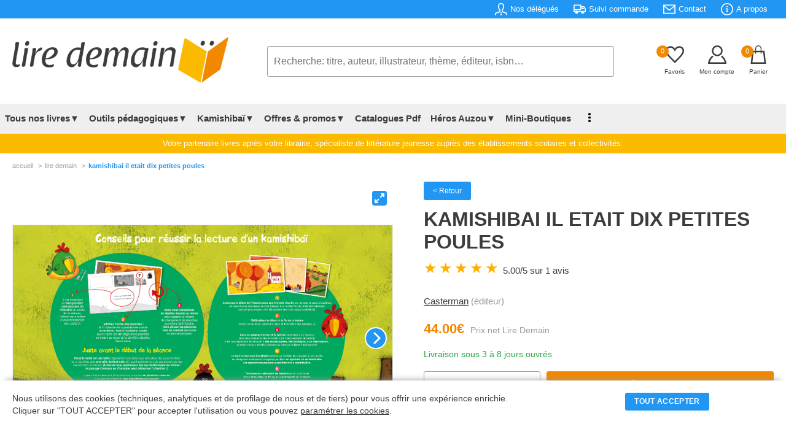

--- FILE ---
content_type: text/html; charset=UTF-8
request_url: http://lire-demain.fr/livre/9782378582906-kamishibai-il-etait-dix-petites-poules/
body_size: 93120
content:
<!DOCTYPE html>
<html lang="fr">
<head>
<meta charset="UTF-8" />
<meta name="viewport" content="width=device-width, initial-scale=1">
<title>Kamishibai Il Etait Dix Petites Poules (9782378582906) - Livre - Lire Demain</title>
<link rel="canonical" href="https://lire-demain.fr/livre/9782378582906-kamishibai-il-etait-dix-petites-poules/" />
<meta name="description" content="Achetez le livre Kamishibai Il Etait Dix Petites Poules (9782378582906) - Editeur CASTERMAN - Lire Demain" />
<meta name="robots" content="INDEX,FOLLOW"/>
<link rel="stylesheet" type="text/css" href="/css/style.css?t=2026-01-24_04:01:15" />
<link rel="icon" href="/favico-32x32.png" sizes="32x32" />
<link rel="icon" href="/favico-192x192.png" sizes="192x192" />
<link rel="apple-touch-icon" href="/favico-180x180.png" />
<meta name="msapplication-TileImage" content="/favico-270x270.png" />
<!-- Facebook Pixel Code -->
<script>
!function(f,b,e,v,n,t,s)
{if(f.fbq)return;n=f.fbq=function(){n.callMethod?
n.callMethod.apply(n,arguments):n.queue.push(arguments)};
if(!f._fbq)f._fbq=n;n.push=n;n.loaded=!0;n.version='2.0';
n.queue=[];t=b.createElement(e);t.async=!0;
t.src=v;s=b.getElementsByTagName(e)[0];
s.parentNode.insertBefore(t,s)}(window, document,'script',
'https://connect.facebook.net/en_US/fbevents.js');
fbq('init', '375369186410305');
fbq('track', 'PageView');
</script>
<!-- End Facebook Pixel Code -->
<!-- Google tag (gtag.js) -->
<script async src="https://www.googletagmanager.com/gtag/js?id=G-HMZSSPND0G"></script>
<script>
  window.dataLayer = window.dataLayer || [];
  function gtag(){dataLayer.push(arguments);}
  gtag('js', new Date());

  gtag('config', 'G-HMZSSPND0G');
</script><link rel="stylesheet" type="text/css" href="/css/produit.css?@=20260124:04" />
<link rel="stylesheet" type="text/css" href="/css/sliderfullscreen.css?@=20260124:04" />
<style>
table.itemAvis {width:100%;border:none;border-collapse: collapse;}
table.itemAvis td {border:none;}
table.itemAvis tr.titre {background:#f4f4f4;}
table.itemAvis tr.titre td {vertical-align:middle;padding:10px 20px;width:33.3333%;}
table.itemAvis tr.itemAvisLigne {border-bottom:1px dotted #e1e1e1;}
table.itemAvis tr.itemAvisLigne td.note {float:right;padding-right:20px}
table.itemAvis tr.itemAvisLigne td.itemName {font-weight:bold;font-size:0.80rem;padding:0 20px;}
table.itemAvis tr.itemAvisLigne td.itemComment {font-size:.950rem;padding:10px 0}
table.itemAvis tr.itemAvisLigne td.itemDate {color:#999;font-size:0.750rem;}
table.itemAvis tr.itemAvisLigne td span {display:block;font-style:italic;margin-top:5px;font-size:0.750rem;color:#999;font-weight:normal;}
.connexion-remise {font-size:0.7750rem;margin:10px 0 10px 0;}
@media all and (min-width: 1280px) {
	.slider_art .carousel-cell {width:20%;}
}
</style>
<!-- Balise Ogg -->
<meta property="og:title" content="Kamishibai Il Etait Dix Petites Poules (9782378582906) - Livre" />
	<meta property="og:description" content="Achetez le livre Kamishibai Il Etait Dix Petites Poules (9782378582906) - Editeur CASTERMAN" />
	<meta property="og:url" content="https://lire-demain.fr/livre/9782378582906-kamishibai-il-etait-dix-petites-poules/" />
	<meta property="og:image" content="https://img.lire-demain.fr/img/9782378582906.jpg" />
	<meta property="og:type" content="book" />
	<meta property="og:isbn" content="9782378582906" />
	<meta property="og:site_name" content="lire-demain.fr"/>
	
</head>
<body>
<header class="header">
<div class="rotator">
	<span class="static">Sur Lire-Demain.<i>fr</i> : </span>
	<span id="rotate">
		<em><a href="/aide/tarifs-negocies#view">9% de remise</a> sur tout le catalogue</em>
		<em>Paiement par <a href="/aide/modes-de-paiement#view">mandat administratif</a></em>
		<em>Littérature jeunesse établissements scolaires</em>
	</span>
</div>
<div class="infos">
<div class="contentpad">
	<ul class="main-pad">
		<li><a href="/nos-delegues"><svg xmlns="http://www.w3.org/2000/svg" viewBox="0 0 24 24"><path d="M23.995 24h-1.995c0-3.104.119-3.55-1.761-3.986-2.877-.664-5.594-1.291-6.584-3.458-.361-.791-.601-2.095.31-3.814 2.042-3.857 2.554-7.165 1.403-9.076-1.341-2.229-5.413-2.241-6.766.034-1.154 1.937-.635 5.227 1.424 9.025.93 1.712.697 3.02.338 3.815-.982 2.178-3.675 2.799-6.525 3.456-1.964.454-1.839.87-1.839 4.004h-1.995l-.005-1.241c0-2.52.199-3.975 3.178-4.663 3.365-.777 6.688-1.473 5.09-4.418-4.733-8.729-1.35-13.678 3.732-13.678 4.983 0 8.451 4.766 3.732 13.678-1.551 2.928 1.65 3.624 5.09 4.418 2.979.688 3.178 2.143 3.178 4.663l-.005 1.241zm-13.478-6l.91 2h1.164l.92-2h-2.994zm2.995 6l-.704-3h-1.615l-.704 3h3.023z"></path></svg><span>Nos délégués</span></a></li>
		<li><a href="/suivi-commande"><svg xmlns="http://www.w3.org/2000/svg" viewBox="0 0 24 24"><path d="M3 18h-2c-.552 0-1-.448-1-1v-13c0-.552.448-1 1-1h13c.552 0 1 .448 1 1v2h4.667c1.117 0 1.6.576 1.936 1.107.594.94 1.536 2.432 2.109 3.378.188.312.288.67.288 1.035v4.48c0 1.089-.743 2-2 2h-1c0 1.656-1.344 3-3 3s-3-1.344-3-3h-6c0 1.656-1.344 3-3 3s-3-1.344-3-3zm3-1.2c.662 0 1.2.538 1.2 1.2 0 .662-.538 1.2-1.2 1.2-.662 0-1.2-.538-1.2-1.2 0-.662.538-1.2 1.2-1.2zm12 0c.662 0 1.2.538 1.2 1.2 0 .662-.538 1.2-1.2 1.2-.662 0-1.2-.538-1.2-1.2 0-.662.538-1.2 1.2-1.2zm-3-2.8h-13v2h1.765c.549-.614 1.347-1 2.235-1 .888 0 1.686.386 2.235 1h7.53c.549-.614 1.347-1 2.235-1 .888 0 1.686.386 2.235 1h1.765v-4.575l-1.711-2.929c-.179-.307-.508-.496-.863-.496h-4.426v6zm-2-9h-11v7h11v-7zm3 4v3h5l-1.427-2.496c-.178-.312-.509-.504-.868-.504h-2.705z"></path></svg><span>Suivi commande</span></a></li>
		<li><a href="/contact/"><svg xmlns="http://www.w3.org/2000/svg" viewBox="0 0 24 24"><path d="M0 3v18h24v-18h-24zm21.518 2l-9.518 7.713-9.518-7.713h19.036zm-19.518 14v-11.817l10 8.104 10-8.104v11.817h-20z"></path></svg><span>Contact</span></a></li>
		<li><a href="/aide/a-propos-de-lire-demain"><svg xmlns="http://www.w3.org/2000/svg" viewBox="0 0 24 24"><path d="M12 2c5.514 0 10 4.486 10 10s-4.486 10-10 10-10-4.486-10-10 4.486-10 10-10zm0-2c-6.627 0-12 5.373-12 12s5.373 12 12 12 12-5.373 12-12-5.373-12-12-12zm-.001 5.75c.69 0 1.251.56 1.251 1.25s-.561 1.25-1.251 1.25-1.249-.56-1.249-1.25.559-1.25 1.249-1.25zm2.001 12.25h-4v-1c.484-.179 1-.201 1-.735v-4.467c0-.534-.516-.618-1-.797v-1h3v6.265c0 .535.517.558 1 .735v.999z"></path></svg><span>A propos</span></a></li>
		<!--<li><a href="/projet-nefle/"><span>Aide au Projet NEFLE</span></a></li>-->
	</ul>
</div>
</div>
<!-- TABLETTE -->
<div id="menu-tab">
<table class="menu-tab">
	<tr>
		<td class="burg"><label for="menu-btn" class="burger menu-btn"><svg xmlns="http://www.w3.org/2000/svg" width="24" height="24" viewBox="0 0 24 24" onclick="openMenu()"><path d="M24 6h-24v-2h24v4zm0 6h-24v2h24v-4zm0 8h-24v2h24v-4z"></path></svg></label></td>
		<td class="logo"><a href="/"><img src="/images/lire-demain.png" width="352" height="75" alt="Accueil Lire Demain"></a></td>
		<td class="basket">
			<span id="favoris"><a href="/favoris/" id="refresh2"><em class="nbre_fav">0</em><svg xmlns="http://www.w3.org/2000/svg" width="24" height="24" viewBox="0 0 24 24"><path d="M6.28 3c3.236.001 4.973 3.491 5.72 5.031.75-1.547 2.469-5.021 5.726-5.021 2.058 0 4.274 1.309 4.274 4.182 0 3.442-4.744 7.851-10 13-5.258-5.151-10-9.559-10-13 0-2.676 1.965-4.193 4.28-4.192zm.001-2c-3.183 0-6.281 2.187-6.281 6.192 0 4.661 5.57 9.427 12 15.808 6.43-6.381 12-11.147 12-15.808 0-4.011-3.097-6.182-6.274-6.182-2.204 0-4.446 1.042-5.726 3.238-1.285-2.206-3.522-3.248-5.719-3.248z"/></svg></a></span>
			<span class="compte"><a href="/identification?p=MjJ0NVR6MTZzd1pkUDFkazQ5WEc1dz09"><svg xmlns="http://www.w3.org/2000/svg" width="24" height="24" viewBox="0 0 24 24"><path d="M12 2c2.757 0 5 2.243 5 5.001 0 2.756-2.243 5-5 5s-5-2.244-5-5c0-2.758 2.243-5.001 5-5.001zm0-2c-3.866 0-7 3.134-7 7.001 0 3.865 3.134 7 7 7s7-3.135 7-7c0-3.867-3.134-7.001-7-7.001zm6.369 13.353c-.497.498-1.057.931-1.658 1.302 2.872 1.874 4.378 5.083 4.972 7.346h-19.387c.572-2.29 2.058-5.503 4.973-7.358-.603-.374-1.162-.811-1.658-1.312-4.258 3.072-5.611 8.506-5.611 10.669h24c0-2.142-1.44-7.557-5.631-10.647z"/></svg></a></span>
			<span><a href="/panier"><em class="nbre_art">0</em><svg xmlns="http://www.w3.org/2000/svg" width="24" height="24" viewBox="0 0 24 24"><path d="M20 7h-4v-3c0-2.209-1.791-4-4-4s-4 1.791-4 4v3h-4l-2 17h20l-2-17zm-11-3c0-1.654 1.346-3 3-3s3 1.346 3 3v3h-6v-3zm-4.751 18l1.529-13h2.222v1.5c0 .276.224.5.5.5s.5-.224.5-.5v-1.5h6v1.5c0 .276.224.5.5.5s.5-.224.5-.5v-1.5h2.222l1.529 13h-15.502z"/></svg></a></span>
		</td>
	</tr>
	<tr>
		<td class="search" colspan="3">
			<form action="/rechercher/" method="get" onsubmit="return searchLength2();" id="form2">
			<input type="text" name="q" id="q2" onkeyup="autocomplet2()" placeholder="Recherche: titre, auteur, illustrateur, thème, éditeur, isbn&hellip;" value="" maxlength="250" autocomplete="off" required>
			<ol id="autocomplete2" class="autocomplete"></ol>
			</form>
		</td>
	</tr>
</table>
</div>
<!-- PC -->
	<div class="contentpad">
	<ul class="logo-search-basket">
		<li class="logo"><a href="/"><img src="/images/lire-demain.png" width="352" height="75" alt="Accueil Lire Demain"></a></li>
		<li class="search">
			<form action="/rechercher/" method="get" onsubmit="return searchLength();" id="form">
			<input type="text" name="q" id="q" onkeyup="autocomplet()" placeholder="Recherche: titre, auteur, illustrateur, thème, éditeur, isbn&hellip;" value="" maxlength="250" autocomplete="off" required>
			<ol id="autocomplete" class="autocomplete"></ol>
			</form>
		</li>
		<li class="basket">
			<span><a href="/favoris/" id="refresh"><em class="nbre_fav">0</em><svg xmlns="http://www.w3.org/2000/svg" width="24" height="24" viewBox="0 0 24 24"><path d="M6.28 3c3.236.001 4.973 3.491 5.72 5.031.75-1.547 2.469-5.021 5.726-5.021 2.058 0 4.274 1.309 4.274 4.182 0 3.442-4.744 7.851-10 13-5.258-5.151-10-9.559-10-13 0-2.676 1.965-4.193 4.28-4.192zm.001-2c-3.183 0-6.281 2.187-6.281 6.192 0 4.661 5.57 9.427 12 15.808 6.43-6.381 12-11.147 12-15.808 0-4.011-3.097-6.182-6.274-6.182-2.204 0-4.446 1.042-5.726 3.238-1.285-2.206-3.522-3.248-5.719-3.248z"/></svg><em class="titre">Favoris</em></a></span>
			<span><a href="/identification?p=MjJ0NVR6MTZzd1pkUDFkazQ5WEc1dz09"><svg xmlns="http://www.w3.org/2000/svg" viewBox="0 0 24 24"><path  d="M12 2c2.757 0 5 2.243 5 5.001 0 2.756-2.243 5-5 5s-5-2.244-5-5c0-2.758 2.243-5.001 5-5.001zm0-2c-3.866 0-7 3.134-7 7.001 0 3.865 3.134 7 7 7s7-3.135 7-7c0-3.867-3.134-7.001-7-7.001zm6.369 13.353c-.497.498-1.057.931-1.658 1.302 2.872 1.874 4.378 5.083 4.972 7.346h-19.387c.572-2.29 2.058-5.503 4.973-7.358-.603-.374-1.162-.811-1.658-1.312-4.258 3.072-5.611 8.506-5.611 10.669h24c0-2.142-1.44-7.557-5.631-10.647z"/></svg><em class="titre">Mon compte</em></a></span>
			<span><a href="/panier"><em class="nbre_art">0</em><svg xmlns="http://www.w3.org/2000/svg" width="24" height="24" viewBox="0 0 24 24"><path d="M20 7h-4v-3c0-2.209-1.791-4-4-4s-4 1.791-4 4v3h-4l-2 17h20l-2-17zm-11-3c0-1.654 1.346-3 3-3s3 1.346 3 3v3h-6v-3zm-4.751 18l1.529-13h2.222v1.5c0 .276.224.5.5.5s.5-.224.5-.5v-1.5h6v1.5c0 .276.224.5.5.5s.5-.224.5-.5v-1.5h2.222l1.529 13h-15.502z"/></svg><em class="titre">Panier</em></a></span>
		</li>
	</ul>
	</div>

<div id="mega-menu">
<div class="wrap">
	<!--<div class="logo"><a href="#">CodingNepal</a></div>-->
		<input type="radio" name="slider" id="menu-btn">
		<input type="radio" name="slider" id="close-btn">
	<ul class="nav-links">
	<li class="burger"><label for="close-btn" class="burger close-btn">&times;</label></li>

	<!-- Tous nos livres -->
		<li>
			<a href="#" class="desktop-item">Tous nos livres▼</a>
			<input type="checkbox" id="showMega">
			<label for="showMega" class="mobile-item">Tous nos livres ▼</label>
		<div class="mega-box">
		<div class="mega-box-content">
		<div class="row"><p>En 1 clic</p>
			<ul class="mega-links">
				<!--<li><a href="/livres/"><b>Notre sélection</b></a></li>-->
				<li><a href="/packs-livres-promotion/theme-nos-packs-apprendre-par-le-jeu-de-societe/"><b style="color:#f18800">PACKS LUDOPÉDAGOGIE</b></a></li>
				<li><a href="/livres/0-nouveautes/"><b>Nouveautés - À paraître</b></a></li>
				<li><a href="/livres/0-meilleures-ventes/"><b>Meilleures ventes</b></a></li>
				<li><a href="/goodies"><b>Télécharger nos Goodies</b></a></li>
				<li><a href="/livres/0-livres-jeunesse/" class="menubtn">Voir tous les livres</a></li>
            </ul>
		</div>
		<div class="row"><p>Rayons &amp; niveaux</p>
			<ul class="mega-links">
				<li><a href="/livres/16-petite-enfance/">Petite enfance</a></li>
				<li><a href="/livres/18-maternelle/">Maternelle</a></li>
				<li><a href="/livres/19-elementaire/">Élémentaire</a></li>
				<li><a href="/livres/5-college/">Collège</a></li>
                <li><a href="/livres/10-lycee/">Lycée</a></li>
                <li><a href="/livres/15-kamishibais/">kamishibaïs</a></li>
                <li><a href="/livres/12-pedagogique/">Pédagogique</a></li>
                <li><a href="/packs-livres-promotion/theme-nos-packs-dys/">Livres pour dyslexiques</a></li>
			</ul>
        </div>
		<div class="row"><p>Outils pédagogiques</p>
			<ul class="mega-links">
				<li><a href="/livres/0-outils-pedagogiques/?r=300///////">Lectures suivies</a></li>
				<li><a href="/livres/0-outils-pedagogiques/?r=305///////">Lectures suivies + livres</a></li>
				<li><a href="/livres/0-outils-pedagogiques/?r=321///////">Rallye documentaire</a></li>
				<li><a href="/livres/0-outils-pedagogiques/?r=304///////">Rallye documentaire + livres</a></li>
				<li><a href="/livres/0-outils-pedagogiques/?r=301///////">Rallye lecture</a></li>
				<li><a href="/livres/0-outils-pedagogiques/?r=303///////">Rallye lecture + livres</a></li>
				<li><a href="/livres/0-outils-pedagogiques/?r=306///////">Fichiers de lecture autonome</a></li>
                <li><a href="/livres/17-dictionnaires/">Dictionnaires</a></li>
			</ul>
		</div>
		<div class="row"><p>Type de livres</p>
			<ul class="mega-links">
				<li><a href="/livres/0-livres-jeunesse/?r=/,75//////">Activités</a></li>
				<li><a href="/livres/0-livres-jeunesse/?r=/,24//////">Albums</a></li>
				<li><a href="/livres/0-livres-jeunesse/?r=/,42//////">Art</a></li>
				<li><a href="/livres/0-livres-jeunesse/?r=/,65//////">Bandes dessinées</a></li>
				<li><a href="/livres/0-livres-jeunesse/?r=/,25//////">Coffrets</a></li>
				<li><a href="/livres/0-livres-jeunesse/?r=/,34//////">Documentaires</a></li>
				<li><a href="/livres/0-livres-jeunesse/?r=/,38//////">Livres jeux</a></li>
				<li><a href="/livres/0-livres-jeunesse/?r=/,62//////">Jeux</a></li>
				<li><a href="/livres/0-livres-jeunesse/?r=/,40//////">Livres à toucher</a></li>
				<li><a href="/livres/0-livres-jeunesse/?r=/,38//////">Livres jeux</a></li>
				<li><a href="/livres/0-livres-jeunesse/?r=/,86//////">Mangas</a></li>
				<li><a href="/livres/0-livres-jeunesse/?r=/,29//////">Romans</a></li>
				<li><a href="/livres/0-livres-jeunesse/?r=/,21//////">Tout carton</a></li>
				<li><a href="/livres/0-livres-jeunesse/" class="menubtn">Voir tous les types</a></li>
			</ul>
		</div>
        </div><!-- // mega-box-content -->
        </div><!-- // mega-box -->
        </li>
	<!-- Outils Pédagogiques -->
		<li>
			<a href="#" class="desktop-item">Outils pédagogiques▼</a>
			<input type="checkbox" id="showMega_3">
			<label for="showMega_3" class="mobile-item">Outils pédagogiques ▼</label>
		<div class="mega-box">
		<div class="mega-box-content">
		<div class="row"><p>A la une</p>
			<ul class="mega-links">
				<li><a href="/livre/9782733831281-lecture-suivie-le-gang-des-farceurs-25-ex/"><img src="https://img.lire-demain.fr/img/9782733831281_small.jpg" width="177" height="250" alt="Lecture Suivie"></a></li>
            </ul>
		</div>
		<div class="row"><p>Tout savoir sur nos outils pédagogiques</p>
			<ul class="mega-links">
				<li><a href="/ludopedagogie-apprendre-par-le-jeu-de-societe/">Ludopédagogie - Apprendre par le jeu</a></li>
				<li><a href="/outils-pedagogiques-evar/">EVAR</a></li>
				<li><a href="/outils-pedagogiques-lecture-suivie/">Lecture suivie</a></li>
				<li><a href="/outils-pedagogiques-rallye-documentaire/">Rallye documentaire</a></li>
				<li><a href="/outils-pedagogiques-rallye-lecture/">Rallye lecture</a></li>
				<li><a href="/outils-pedagogiques-fichier-lecture-autonome/">Fichier de lecture autonome</a></li>
				<li><a href="/outils-pedagogiques-quart-d-heure-lecture/">1/4 d'heure lecture</a></li>
				<li><a href="/outils-pedagogiques-livres-de-prix-et-livres-de-noel/">Livres de prix &amp; livres de Noël</a></li>
				<li><a href="/kamishibai/">Kamishibaï</a></li>
				<li><a href="/comment-fait-on-un-livre/">Comment fait-on un livre ?</a></li>
			</ul>
        </div>
		<div class="row"><p>Voir nos outils pédagogiques</p>
			<ul class="mega-links">
				<li><a href="/livres/0-outils-pedagogiques/?r=300///////">Lectures suivies</a></li>
				<li><a href="/livres/0-outils-pedagogiques/?r=305///////">Lectures suivies + livres</a></li>
				<li><a href="/livres/0-outils-pedagogiques/?r=321///////">Rallye documentaire</a></li>
				<li><a href="/livres/0-outils-pedagogiques/?r=304///////">Rallye documentaire + livres</a></li>
				<li><a href="/livres/0-outils-pedagogiques/?r=301///////">Rallye lecture</a></li>
				<li><a href="/livres/0-outils-pedagogiques/?r=303///////">Rallye lecture + livres</a></li>
				<li><a href="/livres/0-outils-pedagogiques/?r=306///////">Fichiers de lecture autonome</a></li>
                <li><a href="/livres/17-dictionnaires/">Dictionnaires</a></li>
			</ul>
		</div>

		<div class="row"><p>Je lis, je comprends</p>
			<ul class="mega-links">
				<li><a href="/je-lis-je-comprends/">Télécharger nos fichiers audio</a></li>
			</ul>
		</div>

<!--
		<div class="row"><p>Sélection de nos délégués<br />pour votre établissement</p>
			<ul class="mega-links">
				<li><a href="/selection-etablissement/86-petite-enfance/">Petite enfance</a></li>
				<li><a href="/selection-etablissement/84-maternelle/">Maternelle</a></li>
				<li><a href="/selection-etablissement/85-elementaire/">Elémentaire</a></li>
				<li><a href="/selection-etablissement/88-college/">Collège</a></li>
				<li><a href="/selection-etablissement/89-lycee/">Lycée</a></li>
				<li><a href="/selection-etablissement/28-pedagogique/">Pédagogique</a></li>
				<li><a href="/selection-etablissement/15-kamishibais/">Kamishibaï</a></li>
				<li><a href="/selection-etablissement/1-dictionnaires-atlas-et-encyclopedies/">Dictionnaires, atlas &amp; encyclopédies</a></li>
				<li><a href="/selection-etablissement/8-jeux-auzou/">Jeux Auzou</a></li>
				<li><a href="/selection-etablissement/68-loup/">Loup</a></li>
			</ul>
		</div>
-->
        </div><!-- // mega-box-content -->
        </div><!-- // mega-box -->
        </li>
	<!-- Kamishibaï -->
		<li>
			<a href="#" class="desktop-item">Kamishibaï▼</a>
			<input type="checkbox" id="showMega_4">
			<label for="showMega_4" class="mobile-item">Kamishibaï ▼</label>
		<div class="mega-box">
		<div class="mega-box-content">
		<div class="row"><p>A la une</p>
			<ul class="mega-links">
				<li><a href="/livre/9791039532068-kamishibai-azuro-le-defi-du-pere-noel/"><img src="https://img.lire-demain.fr/img/9791039532068_small.jpg" width="421" height="250" alt="Kamishibai"></a></li>
            </ul>
		</div>
		<div class="row"><p>Tous nos Kamishibaïs</p>
			<ul class="mega-links">
                <li><a href="/livres/15-kamishibais/?r=/////,1//">Kamishibaïs petite enfance &amp; petite section</a></li>
                <li><a href="/livres/15-kamishibais/?r=/////,2//">Kamishibaïs moyenne section</a></li>
                <li><a href="/livres/15-kamishibais/?r=/////,3//">Kamishibaïs grande section &amp; CP</a></li>
                <li><a href="/livre/9782733820674-butai-le-theatre-du-kamishibai/">Butaï : le théâtre du kamishibaï</a></li>
                <li><a href="/offres-packs-kamishibais/">Nos offres packs Kamishibaïs</a></li>
				<li><a href="/livres/15-kamishibais/" class="menubtn">Voir tous les kamishibaïs</a></li>
			</ul>
		</div>
		<div class="row"><p>Découvrir le Kamishibaï</p>
			<ul class="mega-links">
				<li><a href="/kamishibai/"><img src="/images/header_kamishibai.jpg" width="325" height="200" alt="Kamishibai"></a></li>
			</ul>
        </div>
        </div><!-- // mega-box-content -->
        </div><!-- // mega-box -->
        </li>
<!-- Offres & Promotions -->
		<li>
			<a href="#" class="desktop-item">Offres &amp; promos▼</a>
			<input type="checkbox" id="showMega_1">
			<label for="showMega_1" class="mobile-item">Offres &amp; promotions ▼</label>
		<div class="mega-box">
		<div class="mega-box-content">
		<div class="row"><p>En 1 clic</p>
			<ul class="mega-links">
				<li><a href="/offres-packs-kamishibais/"><b>Offres packs Kamishibaïs</b></a></li>
				<li><a href="/packs-livres-promotion/"><b>Packs livres en promotion</b></a></li>
				<li><a href="/livres-de-prix"><b>Livres de prix</b></a></li>
            </ul>
		</div>
		<div class="row"><p>Offres packs Kamishibaïs</p>
			<ul class="mega-links">
				<li><a href="/offres-packs-kamishibais/14-pack-2-butais-6-kamishibais/">Pack 2 butaïs + 6 kamishibaïs</a></li><li><a href="/offres-packs-kamishibais/15-pack-1-butai-9-kamishibais/">Pack 1 butaï + 9 kamishibaïs</a></li><li><a href="/offres-packs-kamishibais/16-pack-1-butai-4-kamishibais/">Pack 1 butaï + 4 kamishibaïs</a></li><li><a href="/offres-packs-kamishibais/17-pack-5-kamishibais/">Pack 5 kamishibaïs</a></li>				<li><a href="/offres-packs-kamishibais/" class="menubtn">Voir tous les packs</a></li>
            </ul>
		</div>
		<div class="row"><p>Packs livres en promotion</p>
			<ul class="mega-links">
				<li><a href="/packs-livres-promotion/theme-nos-packs-evar/">Nos packs EVAR</a></li><li><a href="/packs-livres-promotion/theme-nos-packs-apprendre-par-le-jeu-de-societe/">Nos packs apprendre par le jeu de société</a></li><li><a href="/packs-livres-promotion/theme-nos-packs-promo-decembre/">Nos packs promo décembre</a></li><li><a href="/packs-livres-promotion/theme-nos-packs-mythologie/">Nos packs mythologie</a></li><li><a href="/packs-livres-promotion/theme-nos-packs-harcelement-et-difference/">Nos packs harcèlement et différence</a></li><li><a href="/packs-livres-promotion/theme-nos-packs-bcd/">Nos packs BCD</a></li><li><a href="/packs-livres-promotion/theme-nos-packs-creche/">Nos packs crèche</a></li><li><a href="/packs-livres-promotion/theme-nos-packs-bandes-dessinees/">Nos packs bandes dessinées</a></li><li><a href="/packs-livres-promotion/theme-nos-packs-mangas/">Nos packs Mangas</a></li><li><a href="/packs-livres-promotion/theme-nos-packs-stop-aux-ecrans/">Nos packs Stop aux écrans</a></li>				<li><a href="/packs-livres-promotion/" class="menubtn">Voir tous les packs</a></li>
            </ul>
		</div>
		<div class="row"><p>Nos livres en promotions</p>
			<ul class="mega-links">
				<li><a href="/livres/99-promotions-livres-neufs/?r=/,75//////">Activités</a></li><li><a href="/livres/99-promotions-livres-neufs/?r=/,24//////">Album</a></li><li><a href="/livres/99-promotions-livres-neufs/?r=/,65//////">Bande Dessinée</a></li><li><a href="/livres/99-promotions-livres-neufs/?r=/,25//////">Coffret</a></li><li><a href="/livres/99-promotions-livres-neufs/?r=/,27//////">Dictionnaires</a></li><li><a href="/livres/99-promotions-livres-neufs/?r=/,34//////">Documentaire</a></li><li><a href="/livres/99-promotions-livres-neufs/?r=/,72//////">Exclusivité</a></li><li><a href="/livres/99-promotions-livres-neufs/?r=/,62//////">Jeux</a></li><li><a href="/livres/99-promotions-livres-neufs/?r=/,23//////">Livre Animé</a></li><li><a href="/livres/99-promotions-livres-neufs/?r=/,35//////">Livre Puzzle</a></li><li><a href="/livres/99-promotions-livres-neufs/?r=/,38//////">Livres Jeux</a></li><li><a href="/livres/99-promotions-livres-neufs/?r=/,89//////">Recueil</a></li><li><a href="/livres/99-promotions-livres-neufs/?r=/,29//////">Roman</a></li><li><a href="/livres/99-promotions-livres-neufs/?r=/,21//////">Tout Carton</a></li>				<li><a href="/livres/99-promotions-livres-neufs/" class="menubtn">Voir tous les livres</a></li>
            </ul>
		</div>
        </div><!-- // mega-box-content -->
        </div><!-- // mega-box -->
        </li>
<!-- Catalogue PDF -->
        <li><a href="/nos-catalogues">Catalogues Pdf</a></li>
        <li>
          <a href="#" class="desktop-item">Héros Auzou▼</a>
          <input type="checkbox" id="showMega_2">
          <label for="showMega_2" class="mobile-item">Nos héros ▼</label>
          <div class="mega-box">
            <div class="mega-box-content">
				<div class="row heros heros"><p>Loup</p> <a href="/heros-auzou/2-loup"><img src="/images/menu-heros-loup.jpg" width="200" height="200" alt="Héros : Loup"></a></div>
				<div class="row heros"><p>P'tit Loup</p> <a href="/heros-auzou/3-p-tit-loup"><img src="/images/menu-heros-p-tit-loup.jpg" width="200" height="200" alt="Héros : P'tit Loup"></a></div>
				<div class="row heros"><p>Azuro</p> <a href="/heros-auzou/5-azuro"><img src="/images/menu-heros-azuro.jpg" width="200" height="200" alt="Héros : Azuro"></a></div>
				<div class="row heros"><p>Les héros du CP</p> <a href="/heros-auzou/6-les-heros-du-cp"><img src="/images/menu-heros-les-heros-du-cp.jpg" width="200" height="200" alt="Héros : Les Héros du CP"></a></div>
				<div class="row heros"><p>Petite Taupe</p> <a href="/heros-auzou/4-petite-taupe"><img src="/images/menu-heros-petite-taupe.jpg" width="200" height="200" alt="Héros : Petite Taupe"></a></div>
				<div class="row heros"><p>Anatole Bristol</p> <a href="/heros-auzou/7-anatole-bristol"><img src="/images/menu-heros-anatole-bristol.jpg" width="200" height="200" alt="Héros : Anatole Bristol"></a></div>
				<div class="row heros"><p>Walter</p> <a href="/heros-auzou/9-walter"><img src="/images/menu-heros-walter.jpg" width="200" height="200" alt="Héros : Walter"></a></div>
				<div class="row heros"><p>Simon</p> <a href="/heros-auzou/10-simon"><img src="/images/menu-heros-simon.jpg" width="200" height="200" alt="Héros : Simon"></a></div>
            </div>
          </div>
        </li>
<!-- Mini boutique -->
		<li><a  href="/miniboutiques/">Mini-Boutiques</a></li>

<!-- C'est mon livre -->
        <li class="hidepc"><a href="/cestmonlivre/">C'est mon livre</a></li>
<!-- Blog -->
        <li class="hidepc"><a href="/blog/">Blog</a></li>
<!-- Affichage dot vertical si window < 1250px -->
 <li class="showpc">
          <a href="#" class="desktop-item"><img src="/images/vertical_dot_3.png" alt="Dots Menu" width="4" height="15"></a>
          <div class="drop-menu">
			<a href="/je-lis-je-comprends/">Je lis, je comprends</a>
            <a href="/cestmonlivre/">C'est mon livre</a>
			<a href="/blog/">Blog</a>
          </div>
       </li>
<!-- Tab menu -->
        <li class="hide"><a href="/identification?p=MjJ0NVR6MTZzd1pkUDFkazQ5WEc1dz09"><img src="/images/menu_compte.svg" width="15" height="15" alt="Compte">Mon compte</a></li>
        <li class="hide"><a href="/favoris/"><img src="/images/menu_favoris.svg" width="15" height="15" alt="Favoris">Mes favoris</a></li>
        <li class="hide"><a href="/nos-delegues"><img src="/images/menu_delegue.svg" width="15" height="15" alt="Délégués">Nos délégués</a></li>
        <li class="hide"><a href="/suivi-commande"><img src="/images/menu_commande.svg" width="15" height="15" alt="Commande">Suivi commande</a></li>
        <li class="hide"><a href="/aide/a-propos-de-lire-demain"><img src="/images/menu_faq.svg" width="15" height="15" alt="FAQ">Besoin d'aide?</a></li>
        <li class="hide"><a href="/contact/"><img src="/images/menu_contact.svg" width="15" height="15" alt="Contact">Contactez-nous</a></li>
		<li class="hide" style="background:none;border:none;height:150px;"></li>
	</ul><!-- // nav-links -->
      <!--<label for="menu-btn" class="burger menu-btn">≡</label>-->
  </div><!-- // wrap -->
  </div><!-- // Id Mega Menu -->
	<div class="explicliredemain"><p class="contentpad">Votre partenaire livres après votre librairie, spécialiste de littérature jeunesse auprès des établissements scolaires et collectivités.</p></div>
	<!--<div class="explicliredemain" style="background:#DC3545;"><p class="contentpad" style="color:#ffffff"><strong>Important &gt; Il n'y aura pas de livraison cette semaine pour cause d'inventaire.</strong></p></div>-->
</header>
<div class="contentpad">
<div class="filarianne"><nav><a href="/">accueil</a><a>lire demain</a><a>Kamishibai Il Etait Dix Petites Poules</a></nav></div>

<div class="bloc-img">
	<div class="prod_slide">
		<ul class="carousel js-flickity" data-flickity='{"imagesLoaded": true, "lazyLoad": true, "pageDots": false, "fullscreen": true}'>
		<li class='carousel-cell'><img src='https://img.lire-demain.fr/img/9782378582906-4couv.jpg?a=1769224875' title='KAMISHIBAI IL ETAIT DIX PETITES POULES' alt='KAMISHIBAI IL ETAIT DIX PETITES POULES'></li><li class='carousel-cell'><img src='https://img.lire-demain.fr/img/9782378582906.jpg?a=1769224875' title='KAMISHIBAI IL ETAIT DIX PETITES POULES' alt='KAMISHIBAI IL ETAIT DIX PETITES POULES'></li><li class='carousel-cell'><img src='https://img.lire-demain.fr/img/9782378582906_p1.jpg?a=1769224875' title='KAMISHIBAI IL ETAIT DIX PETITES POULES' alt='KAMISHIBAI IL ETAIT DIX PETITES POULES'></li><li class='carousel-cell'><img src='https://img.lire-demain.fr/img/9782378582906_p2.jpg?a=1769224875' title='KAMISHIBAI IL ETAIT DIX PETITES POULES' alt='KAMISHIBAI IL ETAIT DIX PETITES POULES'></li><li class='carousel-cell'><img src='https://img.lire-demain.fr/img/9782378582906_p3.jpg?a=1769224875' title='KAMISHIBAI IL ETAIT DIX PETITES POULES' alt='KAMISHIBAI IL ETAIT DIX PETITES POULES'></li><li class='carousel-cell'><img src='https://img.lire-demain.fr/img/9782378582906_p4.jpg?a=1769224875' title='KAMISHIBAI IL ETAIT DIX PETITES POULES' alt='KAMISHIBAI IL ETAIT DIX PETITES POULES'></li>				</ul>
	</div><!-- // prod_slide -->
</div><!-- // bloc-img -->


<div class="bloc-txt">
	<div class="retour"><a class="btnsmall btnbleu" onclick="history.back();">&lt; Retour</a></div>	<h1>KAMISHIBAI IL ETAIT DIX PETITES POULES</h1>
	<div class="affAvisScoreIsbn" title="Lire les avis"><a href="#itemAvis"><span class="rateStar rateStarMargin"><em class="sel">★</em><em class="sel">★</em><em class="sel">★</em><em class="sel">★</em><em class="sel">★</em></span> <b>5.00/5 sur 1 avis</b></a></div>	<div class="auteur-editeur"><br /><em><a href="/livres/0-livres-jeunesse/?r=////,27///" class="urlOpacity">Casterman</a> (éditeur)</em></div>
	<div class="prix">
	<em class="net" title="Article en prix net non remisé">44.00€</em></div>
	<div class="livraison"><p class="laiuslivraison"><span class="vert">Livraison sous 3 à 8 jours ouvrés</span></p></div>
	<ul class="qte">
		<li class="selectQte">
			<select name="quantite" id="quantite">
			<option value="1">Qté 1 ▼</option>
			<option value="1">1</option><option value="2">2</option><option value="3">3</option><option value="4">4</option><option value="5">5</option><option value="6">6</option><option value="7">7</option><option value="8">8</option><option value="9">9</option><option value="10">10</option><option value="11">11</option><option value="12">12</option><option value="13">13</option><option value="14">14</option><option value="15">15</option><option value="16">16</option><option value="17">17</option><option value="18">18</option><option value="19">19</option><option value="20">20</option><option value="21">21</option><option value="22">22</option><option value="23">23</option><option value="24">24</option><option value="25">25</option><option value="26">26</option><option value="27">27</option><option value="28">28</option><option value="29">29</option><option value="30">30</option><option value="31">31</option><option value="32">32</option><option value="33">33</option><option value="34">34</option><option value="35">35</option><option value="36">36</option><option value="37">37</option><option value="38">38</option><option value="39">39</option><option value="40">40</option><option value="41">41</option><option value="42">42</option><option value="43">43</option><option value="44">44</option><option value="45">45</option><option value="46">46</option><option value="47">47</option><option value="48">48</option><option value="49">49</option><option value="50">50</option>			</select>
		</li>
		<li class="ajouteraupanier"><span id="loadplace9782378582906" class="loadplace"><button class="btn btnorange addPanier" data-add="[base64]" id="9782378582906"><img src="/images/addBasket.svg" alt="Ajout" width="20" height="20"> Ajouter</button></span><span id="flash9782378582906" class="flash"></span></li>
	</ul>
<a href="/compte/" class="connexion-remise">&gt; Se connecter ou créer un compte pour <b>bénéficier des 9% de remise</b> Lire Demain</a><div class="fav"><span class="favoris" id="favAddOk9782378582906" onclick="favIsbn(9782378582906)"><img src="/images/heartadd.svg" width="16" height="16" title="Ajouter aux favoris"> Ajouter aux favoris</span></div>
</div><!-- // bloc-text -->

<div class="clearboth"></div>
<div class="resume"><p class="titre">Résumé</p><p>11 Planches 33 x 55 cm/ Niv 1<br />
<br />
Thème :<br />
couleurs<br />
<br />
Résumé : La petite poule grise pond à l'église, la blanche sur la branche, la jaune sur le trône, etc. Une berceuse pour apprendre les couleurs.<br />
<br />
Découvrez le livre : <a href="https://lire-demain.fr/livre/9782203123397-il-etait-dix-petites-poules/">https://lire-demain.fr/livre/9782203123397-il-etait-dix-petites-poules/</a><br />
<br />
Découvrez le Kamishibaï : <a href="https://lire-demain.fr/kamishibai/">https://lire-demain.fr/kamishibai/</a><br />
<br />
Correspondance des niveaux :<br />
- Niveau 1 -> Petite section - Petite enfance<br />
- Niveau 2 -> Moyenne section<br />
- Niveau 3 -> Grande section - CP</p></div>
<ul class="descriptif">
	<li class="margeright">
		<p>Sortie <em><em>Parution le 02/09/2022</em><em></p>
		<p>EAN <em>9782378582906</em></p>
		<p>Réf. Lire Demain <em>DAU4746</em></p>
		<p>Collection <em>Kamishibaï Lire demain</em></p>
		<p>Editeur <em><em><a href="/livres/0-livres-jeunesse/?r=////,27///" class="urlOpacity">Casterman</a> (éditeur)</em></em></p>
	</li>
	<li class="margeleft">
		<p>Famille <em><em>KAMISHIBAÏS</em></em></p>
		<p>Nbre de pages <em>11</em></p>
		<p>Reliure <em>Cartonné</em></p>
		<p>Dimensions (L×H×P) <em>54 × 33 ×  cm</em></p>
		<p>Poids <em>0.750 kg</em></p>
	</li>
</ul>

<div class="slider_art noir"><h2><span>Complétez la collection <sup>(72 art.)</sup></span></h2><ul class="carousel js-flickity" data-flickity='{"contain":true , "groupCells": true , "pageDots": false , "cellAlign": "left"}'>
			<li class="carousel-cell">
			<a href="/livre/9791039574556-kamishibai-le-loup-qui-sauvait-les-animaux/" class="image_url"><img src="https://img.lire-demain.fr/img/9791039574556_small.jpg?a=1769224875" alt="Voir les images"></a>
			<h3 title="Kamishibai - Le Loup Qui Sauvait Les Animaux"><span><a href="/livre/9791039574556-kamishibai-le-loup-qui-sauvait-les-animaux/">kamishibai - le loup qui sauvait les animaux</a></span></h3>
			<p class="prixnet" title="Article en prix net non remisé">44.00€<em></em></p>
			</li>
		
			<li class="carousel-cell">
			<a href="/livre/9791039574549-kamishibai-qui-va-dans-la-nuit---toc-toc-toc-c-est-toi-pere-noel/" class="image_url"><img src="https://img.lire-demain.fr/img/9791039574549_small.jpg?a=1769224875" alt="Voir les images"></a>
			<h3 title="Kamishibai - Qui Va Dans La Nuit ? / Toc Toc Toc, C'est Toi Pere Noel ?"><span><a href="/livre/9791039574549-kamishibai-qui-va-dans-la-nuit---toc-toc-toc-c-est-toi-pere-noel/">kamishibai - qui va dans la nuit ? / toc toc toc, ...</a></span></h3>
			<p class="prixnet" title="Article en prix net non remisé">44.00€<em></em></p>
			</li>
		
			<li class="carousel-cell">
			<a href="/livre/9791039543880-kamishibai-poil-et-plume/" class="image_url"><img src="https://img.lire-demain.fr/img/9791039543880_small.jpg?a=1769224875" alt="Voir les images"></a>
			<h3 title="Kamishibai - Poil Et Plume"><span><a href="/livre/9791039543880-kamishibai-poil-et-plume/">kamishibai - poil et plume</a></span></h3>
			<p class="prixnet" title="Article en prix net non remisé">44.00€<em></em></p>
			</li>
		
			<li class="carousel-cell">
			<a href="/livre/9791039543897-kamishibai-ou-es-tu---qui-fait-ce-drole-de-bruit/" class="image_url"><img src="https://img.lire-demain.fr/img/9791039543897_small.jpg?a=1769224875" alt="Voir les images"></a>
			<h3 title="Kamishibai - Ou Es-Tu ? / Qui Fait Ce Drole De Bruit ?"><span><a href="/livre/9791039543897-kamishibai-ou-es-tu---qui-fait-ce-drole-de-bruit/">kamishibai - ou es-tu ? / qui fait ce drole de bru...</a></span></h3>
			<p class="prixremise" title="9% de remise aux collectivités, enseignants et entreprises">40.04€<em></em></p> <p class="prixpublic" title="Prix public hors remise Lire Demain">44.00€<em></em></p>
			</li>
		
			<li class="carousel-cell">
			<a href="/livre/9791039532068-kamishibai-azuro-le-defi-du-pere-noel/" class="image_url"><img src="https://img.lire-demain.fr/img/9791039532068_small.jpg?a=1769224875" alt="Voir les images"></a>
			<h3 title="Kamishibai - Azuro Le Defi Du Pere Noel"><span><a href="/livre/9791039532068-kamishibai-azuro-le-defi-du-pere-noel/">kamishibai - azuro le defi du pere noel</a></span></h3>
			<p class="prixnet" title="Article en prix net non remisé">44.00€<em></em></p>
			</li>
		
			<li class="carousel-cell">
			<a href="/livre/9791039532044-kamishibai-zelie-et-les-emotions-de-la-rentree/" class="image_url"><img src="https://img.lire-demain.fr/img/9791039532044_small.jpg?a=1769224875" alt="Voir les images"></a>
			<h3 title="Kamishibai - Zelie Et Les Emotions De La Rentree"><span><a href="/livre/9791039532044-kamishibai-zelie-et-les-emotions-de-la-rentree/">kamishibai - zelie et les emotions de la rentree</a></span></h3>
			<p class="prixnet" title="Article en prix net non remisé">44.00€<em></em></p>
			</li>
		
			<li class="carousel-cell">
			<a href="/livre/9791039532037-kamishibai-c-est-moi-le-pere-noel/" class="image_url"><img src="https://img.lire-demain.fr/img/9791039532037_small.jpg?a=1769224875" alt="Voir les images"></a>
			<h3 title="Kamishibai - C'est Moi Le Pere Noel"><span><a href="/livre/9791039532037-kamishibai-c-est-moi-le-pere-noel/">kamishibai - c'est moi le pere noel</a></span></h3>
			<p class="prixnet" title="Article en prix net non remisé">44.00€<em></em></p>
			</li>
		
			<li class="carousel-cell">
			<a href="/livre/9791039532020-kamishibai-loup-qui-croyait-en-ses-reves/" class="image_url"><img src="https://img.lire-demain.fr/img/9791039532020_small.jpg?a=1769224875" alt="Voir les images"></a>
			<h3 title="Kamishibai - Loup Qui Croyait En Ses Reves"><span><a href="/livre/9791039532020-kamishibai-loup-qui-croyait-en-ses-reves/">kamishibai - loup qui croyait en ses reves</a></span></h3>
			<p class="prixnet" title="Article en prix net non remisé">44.00€<em></em></p>
			</li>
		
			<li class="carousel-cell">
			<a href="/livre/9791039532013-kamishibai-petite-taupe-et-le-mysterieux-inconnu/" class="image_url"><img src="https://img.lire-demain.fr/img/9791039532013_small.jpg?a=1769224875" alt="Voir les images"></a>
			<h3 title="Kamishibai - Petite Taupe Et Le Mysterieux Inconnu"><span><a href="/livre/9791039532013-kamishibai-petite-taupe-et-le-mysterieux-inconnu/">kamishibai - petite taupe et le mysterieux inconnu</a></span></h3>
			<p class="prixnet" title="Article en prix net non remisé">44.00€<em></em></p>
			</li>
		
			<li class="carousel-cell">
			<a href="/livre/9791039525114-kamishibai-p-tit-loup-ferme-marche/" class="image_url"><img src="https://img.lire-demain.fr/img/9791039525114_small.jpg?a=1769224875" alt="Voir les images"></a>
			<h3 title="Kamishibai - P'tit Loup Ferme + Marche"><span><a href="/livre/9791039525114-kamishibai-p-tit-loup-ferme-marche/">kamishibai - p'tit loup ferme + marche</a></span></h3>
			<p class="prixnet" title="Article en prix net non remisé">44.00€<em></em></p>
			</li>
		
			<li class="carousel-cell">
			<a href="/livre/9791039525107-kamishibai-ma-peur-et-moi/" class="image_url"><img src="https://img.lire-demain.fr/img/9791039525107_small.jpg?a=1769224875" alt="Voir les images"></a>
			<h3 title="Kamishibai - Ma Peur Et Moi"><span><a href="/livre/9791039525107-kamishibai-ma-peur-et-moi/">kamishibai - ma peur et moi</a></span></h3>
			<p class="prixnet" title="Article en prix net non remisé">44.00€<em></em></p>
			</li>
		
			<li class="carousel-cell">
			<a href="/livre/9791039525091-kamishibai-20-noisettes-pour-hector/" class="image_url"><img src="https://img.lire-demain.fr/img/9791039525091_small.jpg?a=1769224875" alt="Voir les images"></a>
			<h3 title="Kamishibai - 20 Noisettes Pour Hector"><span><a href="/livre/9791039525091-kamishibai-20-noisettes-pour-hector/">kamishibai - 20 noisettes pour hector</a></span></h3>
			<p class="prixnet" title="Article en prix net non remisé">44.00€<em></em></p>
			</li>
		
			<li class="carousel-cell">
			<a href="/livre/9791039525084-kamishibai-les-animaux-prehisto/" class="image_url"><img src="https://img.lire-demain.fr/img/9791039525084_small.jpg?a=1769224875" alt="Voir les images"></a>
			<h3 title="Kamishibai - Les Animaux Prehisto"><span><a href="/livre/9791039525084-kamishibai-les-animaux-prehisto/">kamishibai - les animaux prehisto</a></span></h3>
			<p class="prixnet" title="Article en prix net non remisé">44.00€<em></em></p>
			</li>
		
			<li class="carousel-cell">
			<a href="/livre/9791039525077-kamishibai-gaston-grognon/" class="image_url"><img src="https://img.lire-demain.fr/img/9791039525077_small.jpg?a=1769224875" alt="Voir les images"></a>
			<h3 title="Kamishibai - Gaston Grognon"><span><a href="/livre/9791039525077-kamishibai-gaston-grognon/">kamishibai - gaston grognon</a></span></h3>
			<p class="prixnet" title="Article en prix net non remisé">44.00€<em></em></p>
			</li>
		
			<li class="carousel-cell">
			<a href="/livre/9791039518284-kamishibai-j-apprends-les-couleurs-avec-p-tit-loup-mon-premier-livre-a-compter-p-tit-loup/" class="image_url"><img src="https://img.lire-demain.fr/img/9791039518284_small.jpg?a=1769224875" alt="Voir les images"></a>
			<h3 title="Kamishibai J'apprends Les Couleurs Avec P'tit Loup + Mon Premier Livre A Compter P'tit Loup"><span><a href="/livre/9791039518284-kamishibai-j-apprends-les-couleurs-avec-p-tit-loup-mon-premier-livre-a-compter-p-tit-loup/">kamishibai j'apprends les couleurs avec p'tit loup...</a></span></h3>
			<p class="prixnet" title="Article en prix net non remisé">44.00€<em></em></p>
			</li>
		
			<li class="carousel-cell">
			<a href="/livre/9782378582913-kamishibai-le-bebe-hibou---l-etoile-de-mer/" class="image_url"><img src="https://img.lire-demain.fr/img/9782378582913_small.jpg?a=1769224875" alt="Voir les images"></a>
			<h3 title="Kamishibai Le Bebe Hibou / L'etoile De Mer"><span><a href="/livre/9782378582913-kamishibai-le-bebe-hibou---l-etoile-de-mer/">kamishibai le bebe hibou / l'etoile de mer</a></span></h3>
			<p class="prixnet" title="Article en prix net non remisé">44.00€<em></em></p>
			</li>
		
			<li class="carousel-cell">
			<a href="/livre/9782378582890-kamishibai-un-ami-tombe-du-ciel/" class="image_url"><img src="https://img.lire-demain.fr/img/9782378582890_small.jpg?a=1769224875" alt="Voir les images"></a>
			<h3 title="Kamishibai Un Ami Tombe Du Ciel"><span><a href="/livre/9782378582890-kamishibai-un-ami-tombe-du-ciel/">kamishibai un ami tombe du ciel</a></span></h3>
			<p class="prixnet" title="Article en prix net non remisé">44.00€<em></em></p>
			</li>
		
			<li class="carousel-cell">
			<a href="/livre/9782378582906-kamishibai-il-etait-dix-petites-poules/" class="image_url"><img src="https://img.lire-demain.fr/img/9782378582906_small.jpg?a=1769224875" alt="Voir les images"></a>
			<h3 title="Kamishibai Il Etait Dix Petites Poules"><span><a href="/livre/9782378582906-kamishibai-il-etait-dix-petites-poules/">kamishibai il etait dix petites poules</a></span></h3>
			<p class="prixnet" title="Article en prix net non remisé">44.00€<em></em></p>
			</li>
		
			<li class="carousel-cell">
			<a href="/livre/9782378582876-kamishibai-le-loup-qui-voulait-aller-a-l-ecole/" class="image_url"><img src="https://img.lire-demain.fr/img/9782378582876_small.jpg?a=1769224875" alt="Voir les images"></a>
			<h3 title="Kamishibai - Le Loup Qui Voulait Aller A L'ecole"><span><a href="/livre/9782378582876-kamishibai-le-loup-qui-voulait-aller-a-l-ecole/">kamishibai - le loup qui voulait aller a l'ecole</a></span></h3>
			<p class="prixnet" title="Article en prix net non remisé">44.00€<em></em></p>
			</li>
		
			<li class="carousel-cell">
			<a href="/livre/9791039512145-kamishibai-le-loup-qui-devenait-chef-de-la-foret/" class="image_url"><img src="https://img.lire-demain.fr/img/9791039512145_small.jpg?a=1769224875" alt="Voir les images"></a>
			<h3 title="Kamishibai - Le Loup Qui Devenait Chef De La Foret"><span><a href="/livre/9791039512145-kamishibai-le-loup-qui-devenait-chef-de-la-foret/">kamishibai - le loup qui devenait chef de la foret</a></span></h3>
			<p class="prixnet" title="Article en prix net non remisé">44.00€<em></em></p>
			</li>
		
			<li class="carousel-cell">
			<a href="/livre/9782378582883-kamishibai-engloutis/" class="image_url"><img src="https://img.lire-demain.fr/img/9782378582883_small.jpg?a=1769224875" alt="Voir les images"></a>
			<h3 title="Kamishibai - Engloutis !"><span><a href="/livre/9782378582883-kamishibai-engloutis/">kamishibai - engloutis !</a></span></h3>
			<p class="prixnet" title="Article en prix net non remisé">44.00€<em></em></p>
			</li>
		
			<li class="carousel-cell">
			<a href="/livre/9782378582319-kamishibai-petite-taupe-tombe-la-pluie/" class="image_url"><img src="https://img.lire-demain.fr/img/9782378582319_small.jpg?a=1769224875" alt="Voir les images"></a>
			<h3 title="Kamishibai Petite Taupe Tombe La Pluie"><span><a href="/livre/9782378582319-kamishibai-petite-taupe-tombe-la-pluie/">kamishibai petite taupe tombe la pluie</a></span></h3>
			<p class="prixnet" title="Article en prix net non remisé">44.00€<em></em></p>
			</li>
		
			<li class="carousel-cell">
			<a href="/livre/9791039502702-kamishibai-boucle-d-ours/" class="image_url"><img src="https://img.lire-demain.fr/img/9791039502702_small.jpg?a=1769224875" alt="Voir les images"></a>
			<h3 title="Kamishibai Boucle D'ours"><span><a href="/livre/9791039502702-kamishibai-boucle-d-ours/">kamishibai boucle d'ours</a></span></h3>
			<p class="prixnet" title="Article en prix net non remisé">44.00€<em></em></p>
			</li>
		
			<li class="carousel-cell">
			<a href="/livre/9782378582296-kamishibai-mon-grand-voyage/" class="image_url"><img src="https://img.lire-demain.fr/img/9782378582296_small.jpg?a=1769224875" alt="Voir les images"></a>
			<h3 title="Kamishibai Mon Grand Voyage"><span><a href="/livre/9782378582296-kamishibai-mon-grand-voyage/">kamishibai mon grand voyage</a></span></h3>
			<p class="prixnet" title="Article en prix net non remisé">44.00€<em></em></p>
			</li>
		
			<li class="carousel-cell">
			<a href="/livre/9791039502719-kamishibai-bulle-et-bob-dans-la-foret-avec-cd/" class="image_url"><img src="https://img.lire-demain.fr/img/9791039502719_small.jpg?a=1769224875" alt="Voir les images"></a>
			<h3 title="Kamishibai Bulle Et Bob Dans La Foret (Avec Cd)"><span><a href="/livre/9791039502719-kamishibai-bulle-et-bob-dans-la-foret-avec-cd/">kamishibai bulle et bob dans la foret (avec cd)</a></span></h3>
			<p class="prixnet" title="Article en prix net non remisé">50.00€<em></em></p>
			</li>
		
			<li class="carousel-cell">
			<a href="/livre/9782733898963-kamishibai-le-loup-qui-aimait-les-arbres/" class="image_url"><img src="https://img.lire-demain.fr/img/9782733898963_small.jpg?a=1769224875" alt="Voir les images"></a>
			<h3 title="Kamishibai Le Loup Qui Aimait Les Arbres"><span><a href="/livre/9782733898963-kamishibai-le-loup-qui-aimait-les-arbres/">kamishibai le loup qui aimait les arbres</a></span></h3>
			<p class="prixnet" title="Article en prix net non remisé">44.00€<em></em></p>
			</li>
		
			<li class="carousel-cell">
			<a href="/livre/9782378582623-pochette-creer-votre-kamishibai/" class="image_url"><img src="https://img.lire-demain.fr/img/9782378582623_small.jpg?a=1769224875" alt="Voir les images"></a>
			<h3 title="Pochette Creer Votre Kamishibai"><span><a href="/livre/9782378582623-pochette-creer-votre-kamishibai/">pochette creer votre kamishibai</a></span></h3>
			<p class="prixnet" title="Article en prix net non remisé">25.00€<em></em></p>
			</li>
		
			<li class="carousel-cell">
			<a href="/livre/9782378582289-kamishibai-zino-demenage/" class="image_url"><img src="https://img.lire-demain.fr/img/9782378582289_small.jpg?a=1769224875" alt="Voir les images"></a>
			<h3 title="Kamishibai Zino Demenage !"><span><a href="/livre/9782378582289-kamishibai-zino-demenage/">kamishibai zino demenage !</a></span></h3>
			<p class="prixnet" title="Article en prix net non remisé">44.00€<em></em></p>
			</li>
		
			<li class="carousel-cell">
			<a href="/livre/9782378582241-kamishibai-p-tit-loup-sauve-la-planete-a-un-animal-de-compagnie/" class="image_url"><img src="https://img.lire-demain.fr/img/9782378582241_small.jpg?a=1769224875" alt="Voir les images"></a>
			<h3 title="Kamishibai - P'tit Loup Sauve La Planete + A Un Animal De Compagnie"><span><a href="/livre/9782378582241-kamishibai-p-tit-loup-sauve-la-planete-a-un-animal-de-compagnie/">kamishibai - p'tit loup sauve la planete + a un an...</a></span></h3>
			<p class="prixnet" title="Article en prix net non remisé">44.00€<em></em></p>
			</li>
		
			<li class="carousel-cell">
			<a href="/livre/9782378582227-kamishibai-1-2-3-lapin/" class="image_url"><img src="https://img.lire-demain.fr/img/9782378582227_small.jpg?a=1769224875" alt="Voir les images"></a>
			<h3 title="Kamishibai - 1, 2, 3 Lapin"><span><a href="/livre/9782378582227-kamishibai-1-2-3-lapin/">kamishibai - 1, 2, 3 lapin</a></span></h3>
			<p class="prixnet" title="Article en prix net non remisé">44.00€<em></em></p>
			</li>
		
			<li class="carousel-cell">
			<a href="/livre/9782378582203-kamishibai-dis-la-mer/" class="image_url"><img src="https://img.lire-demain.fr/img/9782378582203_small.jpg?a=1769224875" alt="Voir les images"></a>
			<h3 title="Kamishibai - Dis La Mer"><span><a href="/livre/9782378582203-kamishibai-dis-la-mer/">kamishibai - dis la mer</a></span></h3>
			<p class="prixnet" title="Article en prix net non remisé">44.00€<em></em></p>
			</li>
		
			<li class="carousel-cell">
			<a href="/livre/9782378581718-kamishibai-trop-petit-loup/" class="image_url"><img src="https://img.lire-demain.fr/img/9782378581718_small.jpg?a=1769224875" alt="Voir les images"></a>
			<h3 title="Kamishibai Trop Petit Loup"><span><a href="/livre/9782378581718-kamishibai-trop-petit-loup/">kamishibai trop petit loup</a></span></h3>
			<p class="prixnet" title="Article en prix net non remisé">44.00€<em></em></p>
			</li>
		
			<li class="carousel-cell">
			<a href="/livre/9782378581701-kamishibai-le-retour-du-grand-mechant-loup/" class="image_url"><img src="https://img.lire-demain.fr/img/9782378581701_small.jpg?a=1769224875" alt="Voir les images"></a>
			<h3 title="Kamishibai Le Retour Du Grand Mechant Loup"><span><a href="/livre/9782378581701-kamishibai-le-retour-du-grand-mechant-loup/">kamishibai le retour du grand mechant loup</a></span></h3>
			<p class="prixnet" title="Article en prix net non remisé">44.00€<em></em></p>
			</li>
		
			<li class="carousel-cell">
			<a href="/livre/9782378582098-kamishibai-augustin-maitre-corbeau-et-la-chocogalette/" class="image_url"><img src="https://img.lire-demain.fr/img/9782378582098_small.jpg?a=1769224875" alt="Voir les images"></a>
			<h3 title="Kamishibai Augustin, Maitre Corbeau Et La Chocogalette"><span><a href="/livre/9782378582098-kamishibai-augustin-maitre-corbeau-et-la-chocogalette/">kamishibai augustin, maitre corbeau et la chocogal...</a></span></h3>
			<p class="prixnet" title="Article en prix net non remisé">44.00€<em></em></p>
			</li>
		
			<li class="carousel-cell">
			<a href="/livre/9782378582104-kamishibai-le-loup-qui-n-aimait-pas-noel/" class="image_url"><img src="https://img.lire-demain.fr/img/9782378582104_small.jpg?a=1769224875" alt="Voir les images"></a>
			<h3 title="Kamishibai Le Loup Qui N'aimait Pas Noel"><span><a href="/livre/9782378582104-kamishibai-le-loup-qui-n-aimait-pas-noel/">kamishibai le loup qui n'aimait pas noel</a></span></h3>
			<p class="prixnet" title="Article en prix net non remisé">44.00€<em></em></p>
			</li>
		
			<li class="carousel-cell">
			<a href="/livre/9782378582111-kamishibai-petite-taupe-le-restaurant-des-amis/" class="image_url"><img src="https://img.lire-demain.fr/img/9782378582111_small.jpg?a=1769224875" alt="Voir les images"></a>
			<h3 title="Kamishibai Petite Taupe-Le Restaurant Des Amis"><span><a href="/livre/9782378582111-kamishibai-petite-taupe-le-restaurant-des-amis/">kamishibai petite taupe-le restaurant des amis</a></span></h3>
			<p class="prixnet" title="Article en prix net non remisé">44.00€<em></em></p>
			</li>
		
			<li class="carousel-cell">
			<a href="/livre/9782378582043-kamishibai-la-petite-grenouille-a-grande-bouche/" class="image_url"><img src="https://img.lire-demain.fr/img/9782378582043_small.jpg?a=1769224875" alt="Voir les images"></a>
			<h3 title="Kamishibai La Petite Grenouille A Grande Bouche"><span><a href="/livre/9782378582043-kamishibai-la-petite-grenouille-a-grande-bouche/">kamishibai la petite grenouille a grande bouche</a></span></h3>
			<p class="prixnet" title="Article en prix net non remisé">44.00€<em></em></p>
			</li>
		
			<li class="carousel-cell">
			<a href="/livre/9782378582036-kamishibai-palmir/" class="image_url"><img src="https://img.lire-demain.fr/img/9782378582036_small.jpg?a=1769224875" alt="Voir les images"></a>
			<h3 title="Kamishibai Palmir"><span><a href="/livre/9782378582036-kamishibai-palmir/">kamishibai palmir</a></span></h3>
			<p class="prixnet" title="Article en prix net non remisé">44.00€<em></em></p>
			</li>
		
			<li class="carousel-cell">
			<a href="/livre/9782733879764-kamishibai-l-ecole-du-petit-nicolas/" class="image_url"><img src="https://img.lire-demain.fr/img/9782733879764_small.jpg?a=1769224875" alt="Voir les images"></a>
			<h3 title="Kamishibai L'ecole Du Petit Nicolas"><span><a href="/livre/9782733879764-kamishibai-l-ecole-du-petit-nicolas/">kamishibai l'ecole du petit nicolas</a></span></h3>
			<p class="prixnet" title="Article en prix net non remisé">44.00€<em></em></p>
			</li>
		
			<li class="carousel-cell">
			<a href="/livre/9782378582081-kamishibai-le-loup-qui-explorait-paris/" class="image_url"><img src="https://img.lire-demain.fr/img/9782378582081_small.jpg?a=1769224875" alt="Voir les images"></a>
			<h3 title="Kamishibai Le Loup Qui Explorait Paris"><span><a href="/livre/9782378582081-kamishibai-le-loup-qui-explorait-paris/">kamishibai le loup qui explorait paris</a></span></h3>
			<p class="prixnet" title="Article en prix net non remisé">44.00€<em></em></p>
			</li>
		
			<li class="carousel-cell">
			<a href="/livre/9782365084505-kamishibai-les-voyages-de-gargantua/" class="image_url"><img src="https://img.lire-demain.fr/img/9782365084505_small.jpg?a=1769224875" alt="Voir les images"></a>
			<h3 title="Kamishibai Les Voyages De Gargantua"><span><a href="/livre/9782365084505-kamishibai-les-voyages-de-gargantua/">kamishibai les voyages de gargantua</a></span></h3>
			<p class="prixnet" title="Article en prix net non remisé">44.00€<em></em></p>
			</li>
		
			<li class="carousel-cell">
			<a href="/livre/9782733881927-kamishibai-une-ombre/" class="image_url"><img src="https://img.lire-demain.fr/img/9782733881927_small.jpg?a=1769224875" alt="Voir les images"></a>
			<h3 title="Kamishibai Une Ombre"><span><a href="/livre/9782733881927-kamishibai-une-ombre/">kamishibai une ombre</a></span></h3>
			<p class="prixnet" title="Article en prix net non remisé">44.00€<em></em></p>
			</li>
		
			<li class="carousel-cell">
			<a href="/livre/9782733881903-kamishibai-la-bonne-soupe-de-l-ogre/" class="image_url"><img src="https://img.lire-demain.fr/img/9782733881903_small.jpg?a=1769224875" alt="Voir les images"></a>
			<h3 title="Kamishibai La Bonne Soupe De L'ogre"><span><a href="/livre/9782733881903-kamishibai-la-bonne-soupe-de-l-ogre/">kamishibai la bonne soupe de l'ogre</a></span></h3>
			<p class="prixnet" title="Article en prix net non remisé">44.00€<em></em></p>
			</li>
		
			<li class="carousel-cell">
			<a href="/livre/9782733881910-kamishibai-hansel-et-gretel-et-le-petit-poucet/" class="image_url"><img src="https://img.lire-demain.fr/img/9782733881910_small.jpg?a=1769224875" alt="Voir les images"></a>
			<h3 title="Kamishibai Hansel Et Gretel Et Le Petit Poucet"><span><a href="/livre/9782733881910-kamishibai-hansel-et-gretel-et-le-petit-poucet/">kamishibai hansel et gretel et le petit poucet</a></span></h3>
			<p class="prixnet" title="Article en prix net non remisé">44.00€<em></em></p>
			</li>
		
			<li class="carousel-cell">
			<a href="/livre/9782733879771-kamishibai-petite-taupe-ne-veut-pas-d-amoureux/" class="image_url"><img src="https://img.lire-demain.fr/img/9782733879771_small.jpg?a=1769224875" alt="Voir les images"></a>
			<h3 title="Kamishibai Petite Taupe Ne Veut Pas D'amoureux"><span><a href="/livre/9782733879771-kamishibai-petite-taupe-ne-veut-pas-d-amoureux/">kamishibai petite taupe ne veut pas d'amoureux</a></span></h3>
			<p class="prixnet" title="Article en prix net non remisé">44.00€<em></em></p>
			</li>
		
			<li class="carousel-cell">
			<a href="/livre/9782733872819-kamishibai-avant-moi/" class="image_url"><img src="https://img.lire-demain.fr/img/9782733872819_small.jpg?a=1769224875" alt="Voir les images"></a>
			<h3 title="Kamishibai Avant Moi"><span><a href="/livre/9782733872819-kamishibai-avant-moi/">kamishibai avant moi</a></span></h3>
			<p class="prixnet" title="Article en prix net non remisé">44.00€<em></em></p>
			</li>
		
			<li class="carousel-cell">
			<a href="/livre/9782733858936-kamishibai-mes-histoires-a-raconter-et-a-mimer/" class="image_url"><img src="https://img.lire-demain.fr/img/9782733858936_small.jpg?a=1769224875" alt="Voir les images"></a>
			<h3 title="Kamishibai Mes Histoires A Raconter Et A Mimer"><span><a href="/livre/9782733858936-kamishibai-mes-histoires-a-raconter-et-a-mimer/">kamishibai mes histoires a raconter et a mimer</a></span></h3>
			<p class="prixnet" title="Article en prix net non remisé">44.00€<em></em></p>
			</li>
		
			<li class="carousel-cell">
			<a href="/livre/9782733858912-kamishibai-kiss-le-serpent-s-ennuie-tout-le-temps/" class="image_url"><img src="https://img.lire-demain.fr/img/9782733858912_small.jpg?a=1769224875" alt="Voir les images"></a>
			<h3 title="Kamishibai Kiss Le Serpent S'ennuie Tout Le Temps"><span><a href="/livre/9782733858912-kamishibai-kiss-le-serpent-s-ennuie-tout-le-temps/">kamishibai kiss le serpent s'ennuie tout le temps</a></span></h3>
			<p class="prixnet" title="Article en prix net non remisé">44.00€<em></em></p>
			</li>
		
			<li class="carousel-cell">
			<a href="/livre/9782733861271-kamishibai-walter-enquete-a-la-bibliotheque/" class="image_url"><img src="https://img.lire-demain.fr/img/9782733861271_small.jpg?a=1769224875" alt="Voir les images"></a>
			<h3 title="Kamishibai Walter Enquete A La Bibliotheque"><span><a href="/livre/9782733861271-kamishibai-walter-enquete-a-la-bibliotheque/">kamishibai walter enquete a la bibliotheque</a></span></h3>
			<p class="prixnet" title="Article en prix net non remisé">44.00€<em></em></p>
			</li>
		
			<li class="carousel-cell">
			<a href="/livre/9782733864340-kamishibai-le-loup-qui-revait-d-ocean/" class="image_url"><img src="https://img.lire-demain.fr/img/9782733864340_small.jpg?a=1769224875" alt="Voir les images"></a>
			<h3 title="Kamishibai Le Loup Qui Revait D'ocean"><span><a href="/livre/9782733864340-kamishibai-le-loup-qui-revait-d-ocean/">kamishibai le loup qui revait d'ocean</a></span></h3>
			<p class="prixnet" title="Article en prix net non remisé">44.00€<em></em></p>
			</li>
		
			<li class="carousel-cell">
			<a href="/livre/9782733858950-kamishibai-l-etrange-e/" class="image_url"><img src="https://img.lire-demain.fr/img/9782733858950_small.jpg?a=1769224875" alt="Voir les images"></a>
			<h3 title="Kamishibai L'etrange E"><span><a href="/livre/9782733858950-kamishibai-l-etrange-e/">kamishibai l'etrange e</a></span></h3>
			<p class="prixnet" title="Article en prix net non remisé">44.00€<em></em></p>
			</li>
		
			<li class="carousel-cell">
			<a href="/livre/9782733874639-kamishibai-la-nouvelle-ecole-d-aanchal-unicef/" class="image_url"><img src="https://img.lire-demain.fr/img/9782733874639_small.jpg?a=1769224875" alt="Voir les images"></a>
			<h3 title="Kamishibai La Nouvelle Ecole D'aanchal/Unicef"><span><a href="/livre/9782733874639-kamishibai-la-nouvelle-ecole-d-aanchal-unicef/">kamishibai la nouvelle ecole d'aanchal/unicef</a></span></h3>
			<p class="prixnet" title="Article en prix net non remisé">50.00€<em></em></p>
			</li>
		
			<li class="carousel-cell">
			<a href="/livre/9782733872826-kamishibai-les-pinceaux-s-en-melent-les-betises/" class="image_url"><img src="https://img.lire-demain.fr/img/9782733872826_small.jpg?a=1769224875" alt="Voir les images"></a>
			<h3 title="Kamishibai Les Pinceaux S'en Melent-Les Betises"><span><a href="/livre/9782733872826-kamishibai-les-pinceaux-s-en-melent-les-betises/">kamishibai les pinceaux s'en melent-les betises</a></span></h3>
			<p class="prixnet" title="Article en prix net non remisé">44.00€<em></em></p>
			</li>
		
			<li class="carousel-cell">
			<a href="/livre/9782733872802-kamishibai-le-loup-qui-avait-un-nouvel-ami/" class="image_url"><img src="https://img.lire-demain.fr/img/9782733872802_small.jpg?a=1769224875" alt="Voir les images"></a>
			<h3 title="Kamishibai Le Loup Qui Avait Un Nouvel Ami"><span><a href="/livre/9782733872802-kamishibai-le-loup-qui-avait-un-nouvel-ami/">kamishibai le loup qui avait un nouvel ami</a></span></h3>
			<p class="prixnet" title="Article en prix net non remisé">44.00€<em></em></p>
			</li>
		
			<li class="carousel-cell">
			<a href="/livre/9782733859667-kamishibai-le-loup-qui-apprivoisait-ses-emotions/" class="image_url"><img src="https://img.lire-demain.fr/img/9782733859667_small.jpg?a=1769224875" alt="Voir les images"></a>
			<h3 title="Kamishibai Le Loup Qui Apprivoisait Ses Emotions"><span><a href="/livre/9782733859667-kamishibai-le-loup-qui-apprivoisait-ses-emotions/">kamishibai le loup qui apprivoisait ses emotions</a></span></h3>
			<p class="prixnet" title="Article en prix net non remisé">44.00€<em></em></p>
			</li>
		
			<li class="carousel-cell">
			<a href="/livre/9782733829547-kamishibai-le-loup-qui-voyageait-dans-le-temps/" class="image_url"><img src="https://img.lire-demain.fr/img/9782733829547_small.jpg?a=1769224875" alt="Voir les images"></a>
			<h3 title="Kamishibai Le Loup Qui Voyageait Dans Le Temps"><span><a href="/livre/9782733829547-kamishibai-le-loup-qui-voyageait-dans-le-temps/">kamishibai le loup qui voyageait dans le temps</a></span></h3>
			<p class="prixnet" title="Article en prix net non remisé">44.00€<em></em></p>
			</li>
		
			<li class="carousel-cell">
			<a href="/livre/9782733820827-kamishibai-decouverte-de-l-art/" class="image_url"><img src="https://img.lire-demain.fr/img/9782733820827_small.jpg?a=1769224875" alt="Voir les images"></a>
			<h3 title="Kamishibai Decouverte De L'art"><span><a href="/livre/9782733820827-kamishibai-decouverte-de-l-art/">kamishibai decouverte de l'art</a></span></h3>
			<p class="prixnet" title="Article en prix net non remisé">70.00€<em></em></p>
			</li>
		
			<li class="carousel-cell">
			<a href="/livre/9782733827888-kamishibai-le-loup-qui-voulait-changer-de-couleur/" class="image_url"><img src="https://img.lire-demain.fr/img/9782733827888_small.jpg?a=1769224875" alt="Voir les images"></a>
			<h3 title="Kamishibai Le Loup Qui Voulait Changer De Couleur"><span><a href="/livre/9782733827888-kamishibai-le-loup-qui-voulait-changer-de-couleur/">kamishibai le loup qui voulait changer de couleur</a></span></h3>
			<p class="prixnet" title="Article en prix net non remisé">44.00€<em></em></p>
			</li>
		
			<li class="carousel-cell">
			<a href="/livre/9782733842621-kamishibai-boucle-d-or-et-les-trois-ours/" class="image_url"><img src="https://img.lire-demain.fr/img/9782733842621_small.jpg?a=1769224875" alt="Voir les images"></a>
			<h3 title="Kamishibai Boucle D'or Et Les Trois Ours"><span><a href="/livre/9782733842621-kamishibai-boucle-d-or-et-les-trois-ours/">kamishibai boucle d'or et les trois ours</a></span></h3>
			<p class="prixnet" title="Article en prix net non remisé">44.00€<em></em></p>
			</li>
		
			<li class="carousel-cell">
			<a href="/livre/9782733820704-kamishibai-petit-panda-va-au-pot/" class="image_url"><img src="https://img.lire-demain.fr/img/9782733820704_small.jpg?a=1769224875" alt="Voir les images"></a>
			<h3 title="Kamishibai Petit Panda Va Au Pot"><span><a href="/livre/9782733820704-kamishibai-petit-panda-va-au-pot/">kamishibai petit panda va au pot</a></span></h3>
			<p class="prixnet" title="Article en prix net non remisé">44.00€<em></em></p>
			</li>
		
			<li class="carousel-cell">
			<a href="/livre/9782733842638-kamishibai-le-loup-qui-enquetait-au-au-musee/" class="image_url"><img src="https://img.lire-demain.fr/img/9782733842638_small.jpg?a=1769224875" alt="Voir les images"></a>
			<h3 title="Kamishibai Le Loup Qui Enquetait Au Au Musee"><span><a href="/livre/9782733842638-kamishibai-le-loup-qui-enquetait-au-au-musee/">kamishibai le loup qui enquetait au au musee</a></span></h3>
			<p class="prixnet" title="Article en prix net non remisé">44.00€<em></em></p>
			</li>
		
			<li class="carousel-cell">
			<a href="/livre/9782733842645-kamishibai-le-loup-qui-voulait-faire-le-tour-du-monde/" class="image_url"><img src="https://img.lire-demain.fr/img/9782733842645_small.jpg?a=1769224875" alt="Voir les images"></a>
			<h3 title="Kamishibai Le Loup Qui Voulait Faire Le Tour Du Monde"><span><a href="/livre/9782733842645-kamishibai-le-loup-qui-voulait-faire-le-tour-du-monde/">kamishibai le loup qui voulait faire le tour du mo...</a></span></h3>
			<p class="prixnet" title="Article en prix net non remisé">44.00€<em></em></p>
			</li>
		
			<li class="carousel-cell">
			<a href="/livre/9782733842614-kamishibai-surprise-pour-petite-taupe/" class="image_url"><img src="https://img.lire-demain.fr/img/9782733842614_small.jpg?a=1769224875" alt="Voir les images"></a>
			<h3 title="Kamishibai Surprise Pour Petite Taupe"><span><a href="/livre/9782733842614-kamishibai-surprise-pour-petite-taupe/">kamishibai surprise pour petite taupe</a></span></h3>
			<p class="prixnet" title="Article en prix net non remisé">44.00€<em></em></p>
			</li>
		
			<li class="carousel-cell">
			<a href="/livre/9782733840290-kamishibai-jacques-et-le-haricot-magique/" class="image_url"><img src="https://img.lire-demain.fr/img/9782733840290_small.jpg?a=1769224875" alt="Voir les images"></a>
			<h3 title="Kamishibai Jacques Et Le Haricot Magique"><span><a href="/livre/9782733840290-kamishibai-jacques-et-le-haricot-magique/">kamishibai jacques et le haricot magique</a></span></h3>
			<p class="prixnet" title="Article en prix net non remisé">44.00€<em></em></p>
			</li>
		
			<li class="carousel-cell">
			<a href="/livre/9782733840283-kamishibai-pinocchio/" class="image_url"><img src="https://img.lire-demain.fr/img/9782733840283_small.jpg?a=1769224875" alt="Voir les images"></a>
			<h3 title="Kamishibai Pinocchio"><span><a href="/livre/9782733840283-kamishibai-pinocchio/">kamishibai pinocchio</a></span></h3>
			<p class="prixnet" title="Article en prix net non remisé">44.00€<em></em></p>
			</li>
		
			<li class="carousel-cell">
			<a href="/livre/9782733835722-kamishibai-mes-premiers-mots-a-decouvrir/" class="image_url"><img src="https://img.lire-demain.fr/img/9782733835722_small.jpg?a=1769224875" alt="Voir les images"></a>
			<h3 title="Kamishibai Mes Premiers Mots A Decouvrir"><span><a href="/livre/9782733835722-kamishibai-mes-premiers-mots-a-decouvrir/">kamishibai mes premiers mots a decouvrir</a></span></h3>
			<p class="prixnet" title="Article en prix net non remisé">44.00€<em></em></p>
			</li>
		
			<li class="carousel-cell">
			<a href="/livre/9782733848401-kamishibai-le-loup-qui-voulait-etre-un-super-heros/" class="image_url"><img src="https://img.lire-demain.fr/img/9782733848401_small.jpg?a=1769224875" alt="Voir les images"></a>
			<h3 title="Kamishibai Le Loup Qui Voulait Etre Un Super Heros"><span><a href="/livre/9782733848401-kamishibai-le-loup-qui-voulait-etre-un-super-heros/">kamishibai le loup qui voulait etre un super heros</a></span></h3>
			<p class="prixnet" title="Article en prix net non remisé">44.00€<em></em></p>
			</li>
		
			<li class="carousel-cell">
			<a href="/livre/9782733848395-kamishibai-le-loup-qui-avait-la-tete-dans-les-etoiles/" class="image_url"><img src="https://img.lire-demain.fr/img/9782733848395_small.jpg?a=1769224875" alt="Voir les images"></a>
			<h3 title="Kamishibai Le Loup Qui Avait La Tete Dans Les Etoiles"><span><a href="/livre/9782733848395-kamishibai-le-loup-qui-avait-la-tete-dans-les-etoiles/">kamishibai le loup qui avait la tete dans les etoi...</a></span></h3>
			<p class="prixnet" title="Article en prix net non remisé">44.00€<em></em></p>
			</li>
		
			<li class="carousel-cell">
			<a href="/livre/9782733848425-kamishibai-mes-premiers-animaux-a-decouvrir/" class="image_url"><img src="https://img.lire-demain.fr/img/9782733848425_small.jpg?a=1769224875" alt="Voir les images"></a>
			<h3 title="Kamishibai Mes Premiers Animaux A Decouvrir"><span><a href="/livre/9782733848425-kamishibai-mes-premiers-animaux-a-decouvrir/">kamishibai mes premiers animaux a decouvrir</a></span></h3>
			<p class="prixnet" title="Article en prix net non remisé">44.00€<em></em></p>
			</li>
		
			<li class="carousel-cell">
			<a href="/livre/9782733845448-kamishibai-azuro-et-la-sorciere/" class="image_url"><img src="https://img.lire-demain.fr/img/9782733845448_small.jpg?a=1769224875" alt="Voir les images"></a>
			<h3 title="Kamishibai Azuro Et La Sorciere"><span><a href="/livre/9782733845448-kamishibai-azuro-et-la-sorciere/">kamishibai azuro et la sorciere</a></span></h3>
			<p class="prixnet" title="Article en prix net non remisé">44.00€<em></em></p>
			</li>
		
			<li class="carousel-cell">
			<a href="/livre/9782733845622-kamishibai-esteban-et-charlie-unicef/" class="image_url"><img src="https://img.lire-demain.fr/img/9782733845622_small.jpg?a=1769224875" alt="Voir les images"></a>
			<h3 title="Kamishibai Esteban Et Charlie/Unicef"><span><a href="/livre/9782733845622-kamishibai-esteban-et-charlie-unicef/">kamishibai esteban et charlie/unicef</a></span></h3>
			<p class="prixnet" title="Article en prix net non remisé">50.00€<em></em></p>
			</li>
		
			<li class="carousel-cell">
			<a href="/livre/9782733820674-butai-le-theatre-du-kamishibai/" class="image_url"><img src="https://img.lire-demain.fr/img/9782733820674_small.jpg?a=1769224875" alt="Voir les images"></a>
			<h3 title="Butai : Le Theatre Du Kamishibai"><span><a href="/livre/9782733820674-butai-le-theatre-du-kamishibai/">butai : le theatre du kamishibai</a></span></h3>
			<p class="prixnet" title="Article en prix net non remisé">99.00€<em></em></p>
			</li>
		</ul><div class="bloctoutvoir"><a href="/livres/0-livres-jeunesse/?r=///,194////" class="toutvoir"></a></div></div><div class="slider_art noir"><h2><span>Complétez la série <sup>(22 art.)</sup></span></h2><ul class="carousel js-flickity" data-flickity='{"contain":true , "groupCells": true , "pageDots": false , "cellAlign": "left"}'>
			<li class="carousel-cell">
			<a href="/livre/9791039574549-kamishibai-qui-va-dans-la-nuit---toc-toc-toc-c-est-toi-pere-noel/" class="image_url"><img src="https://img.lire-demain.fr/img/9791039574549_small.jpg?a=1769224875" alt="Voir les images"></a>
			<h3 title="Kamishibai - Qui Va Dans La Nuit ? / Toc Toc Toc, C'est Toi Pere Noel ?"><span><a href="/livre/9791039574549-kamishibai-qui-va-dans-la-nuit---toc-toc-toc-c-est-toi-pere-noel/">kamishibai - qui va dans la nuit ? / toc toc toc, ...</a></span></h3>
			<p class="prixnet" title="Article en prix net non remisé">44.00€<em></em></p>
			</li>
		
			<li class="carousel-cell">
			<a href="/livre/9791039543897-kamishibai-ou-es-tu---qui-fait-ce-drole-de-bruit/" class="image_url"><img src="https://img.lire-demain.fr/img/9791039543897_small.jpg?a=1769224875" alt="Voir les images"></a>
			<h3 title="Kamishibai - Ou Es-Tu ? / Qui Fait Ce Drole De Bruit ?"><span><a href="/livre/9791039543897-kamishibai-ou-es-tu---qui-fait-ce-drole-de-bruit/">kamishibai - ou es-tu ? / qui fait ce drole de bru...</a></span></h3>
			<p class="prixremise" title="9% de remise aux collectivités, enseignants et entreprises">40.04€<em></em></p> <p class="prixpublic" title="Prix public hors remise Lire Demain">44.00€<em></em></p>
			</li>
		
			<li class="carousel-cell">
			<a href="/livre/9791039532013-kamishibai-petite-taupe-et-le-mysterieux-inconnu/" class="image_url"><img src="https://img.lire-demain.fr/img/9791039532013_small.jpg?a=1769224875" alt="Voir les images"></a>
			<h3 title="Kamishibai - Petite Taupe Et Le Mysterieux Inconnu"><span><a href="/livre/9791039532013-kamishibai-petite-taupe-et-le-mysterieux-inconnu/">kamishibai - petite taupe et le mysterieux inconnu</a></span></h3>
			<p class="prixnet" title="Article en prix net non remisé">44.00€<em></em></p>
			</li>
		
			<li class="carousel-cell">
			<a href="/livre/9791039525114-kamishibai-p-tit-loup-ferme-marche/" class="image_url"><img src="https://img.lire-demain.fr/img/9791039525114_small.jpg?a=1769224875" alt="Voir les images"></a>
			<h3 title="Kamishibai - P'tit Loup Ferme + Marche"><span><a href="/livre/9791039525114-kamishibai-p-tit-loup-ferme-marche/">kamishibai - p'tit loup ferme + marche</a></span></h3>
			<p class="prixnet" title="Article en prix net non remisé">44.00€<em></em></p>
			</li>
		
			<li class="carousel-cell">
			<a href="/livre/9791039518284-kamishibai-j-apprends-les-couleurs-avec-p-tit-loup-mon-premier-livre-a-compter-p-tit-loup/" class="image_url"><img src="https://img.lire-demain.fr/img/9791039518284_small.jpg?a=1769224875" alt="Voir les images"></a>
			<h3 title="Kamishibai J'apprends Les Couleurs Avec P'tit Loup + Mon Premier Livre A Compter P'tit Loup"><span><a href="/livre/9791039518284-kamishibai-j-apprends-les-couleurs-avec-p-tit-loup-mon-premier-livre-a-compter-p-tit-loup/">kamishibai j'apprends les couleurs avec p'tit loup...</a></span></h3>
			<p class="prixnet" title="Article en prix net non remisé">44.00€<em></em></p>
			</li>
		
			<li class="carousel-cell">
			<a href="/livre/9782378582913-kamishibai-le-bebe-hibou---l-etoile-de-mer/" class="image_url"><img src="https://img.lire-demain.fr/img/9782378582913_small.jpg?a=1769224875" alt="Voir les images"></a>
			<h3 title="Kamishibai Le Bebe Hibou / L'etoile De Mer"><span><a href="/livre/9782378582913-kamishibai-le-bebe-hibou---l-etoile-de-mer/">kamishibai le bebe hibou / l'etoile de mer</a></span></h3>
			<p class="prixnet" title="Article en prix net non remisé">44.00€<em></em></p>
			</li>
		
			<li class="carousel-cell">
			<a href="/livre/9782378582906-kamishibai-il-etait-dix-petites-poules/" class="image_url"><img src="https://img.lire-demain.fr/img/9782378582906_small.jpg?a=1769224875" alt="Voir les images"></a>
			<h3 title="Kamishibai Il Etait Dix Petites Poules"><span><a href="/livre/9782378582906-kamishibai-il-etait-dix-petites-poules/">kamishibai il etait dix petites poules</a></span></h3>
			<p class="prixnet" title="Article en prix net non remisé">44.00€<em></em></p>
			</li>
		
			<li class="carousel-cell">
			<a href="/livre/9782378582883-kamishibai-engloutis/" class="image_url"><img src="https://img.lire-demain.fr/img/9782378582883_small.jpg?a=1769224875" alt="Voir les images"></a>
			<h3 title="Kamishibai - Engloutis !"><span><a href="/livre/9782378582883-kamishibai-engloutis/">kamishibai - engloutis !</a></span></h3>
			<p class="prixnet" title="Article en prix net non remisé">44.00€<em></em></p>
			</li>
		
			<li class="carousel-cell">
			<a href="/livre/9782378582319-kamishibai-petite-taupe-tombe-la-pluie/" class="image_url"><img src="https://img.lire-demain.fr/img/9782378582319_small.jpg?a=1769224875" alt="Voir les images"></a>
			<h3 title="Kamishibai Petite Taupe Tombe La Pluie"><span><a href="/livre/9782378582319-kamishibai-petite-taupe-tombe-la-pluie/">kamishibai petite taupe tombe la pluie</a></span></h3>
			<p class="prixnet" title="Article en prix net non remisé">44.00€<em></em></p>
			</li>
		
			<li class="carousel-cell">
			<a href="/livre/9791039502719-kamishibai-bulle-et-bob-dans-la-foret-avec-cd/" class="image_url"><img src="https://img.lire-demain.fr/img/9791039502719_small.jpg?a=1769224875" alt="Voir les images"></a>
			<h3 title="Kamishibai Bulle Et Bob Dans La Foret (Avec Cd)"><span><a href="/livre/9791039502719-kamishibai-bulle-et-bob-dans-la-foret-avec-cd/">kamishibai bulle et bob dans la foret (avec cd)</a></span></h3>
			<p class="prixnet" title="Article en prix net non remisé">50.00€<em></em></p>
			</li>
		
			<li class="carousel-cell">
			<a href="/livre/9782378582203-kamishibai-dis-la-mer/" class="image_url"><img src="https://img.lire-demain.fr/img/9782378582203_small.jpg?a=1769224875" alt="Voir les images"></a>
			<h3 title="Kamishibai - Dis La Mer"><span><a href="/livre/9782378582203-kamishibai-dis-la-mer/">kamishibai - dis la mer</a></span></h3>
			<p class="prixnet" title="Article en prix net non remisé">44.00€<em></em></p>
			</li>
		
			<li class="carousel-cell">
			<a href="/livre/9782378582227-kamishibai-1-2-3-lapin/" class="image_url"><img src="https://img.lire-demain.fr/img/9782378582227_small.jpg?a=1769224875" alt="Voir les images"></a>
			<h3 title="Kamishibai - 1, 2, 3 Lapin"><span><a href="/livre/9782378582227-kamishibai-1-2-3-lapin/">kamishibai - 1, 2, 3 lapin</a></span></h3>
			<p class="prixnet" title="Article en prix net non remisé">44.00€<em></em></p>
			</li>
		
			<li class="carousel-cell">
			<a href="/livre/9782378582241-kamishibai-p-tit-loup-sauve-la-planete-a-un-animal-de-compagnie/" class="image_url"><img src="https://img.lire-demain.fr/img/9782378582241_small.jpg?a=1769224875" alt="Voir les images"></a>
			<h3 title="Kamishibai - P'tit Loup Sauve La Planete + A Un Animal De Compagnie"><span><a href="/livre/9782378582241-kamishibai-p-tit-loup-sauve-la-planete-a-un-animal-de-compagnie/">kamishibai - p'tit loup sauve la planete + a un an...</a></span></h3>
			<p class="prixnet" title="Article en prix net non remisé">44.00€<em></em></p>
			</li>
		
			<li class="carousel-cell">
			<a href="/livre/9782378582043-kamishibai-la-petite-grenouille-a-grande-bouche/" class="image_url"><img src="https://img.lire-demain.fr/img/9782378582043_small.jpg?a=1769224875" alt="Voir les images"></a>
			<h3 title="Kamishibai La Petite Grenouille A Grande Bouche"><span><a href="/livre/9782378582043-kamishibai-la-petite-grenouille-a-grande-bouche/">kamishibai la petite grenouille a grande bouche</a></span></h3>
			<p class="prixnet" title="Article en prix net non remisé">44.00€<em></em></p>
			</li>
		
			<li class="carousel-cell">
			<a href="/livre/9782733881927-kamishibai-une-ombre/" class="image_url"><img src="https://img.lire-demain.fr/img/9782733881927_small.jpg?a=1769224875" alt="Voir les images"></a>
			<h3 title="Kamishibai Une Ombre"><span><a href="/livre/9782733881927-kamishibai-une-ombre/">kamishibai une ombre</a></span></h3>
			<p class="prixnet" title="Article en prix net non remisé">44.00€<em></em></p>
			</li>
		
			<li class="carousel-cell">
			<a href="/livre/9782733858936-kamishibai-mes-histoires-a-raconter-et-a-mimer/" class="image_url"><img src="https://img.lire-demain.fr/img/9782733858936_small.jpg?a=1769224875" alt="Voir les images"></a>
			<h3 title="Kamishibai Mes Histoires A Raconter Et A Mimer"><span><a href="/livre/9782733858936-kamishibai-mes-histoires-a-raconter-et-a-mimer/">kamishibai mes histoires a raconter et a mimer</a></span></h3>
			<p class="prixnet" title="Article en prix net non remisé">44.00€<em></em></p>
			</li>
		
			<li class="carousel-cell">
			<a href="/livre/9782733820704-kamishibai-petit-panda-va-au-pot/" class="image_url"><img src="https://img.lire-demain.fr/img/9782733820704_small.jpg?a=1769224875" alt="Voir les images"></a>
			<h3 title="Kamishibai Petit Panda Va Au Pot"><span><a href="/livre/9782733820704-kamishibai-petit-panda-va-au-pot/">kamishibai petit panda va au pot</a></span></h3>
			<p class="prixnet" title="Article en prix net non remisé">44.00€<em></em></p>
			</li>
		
			<li class="carousel-cell">
			<a href="/livre/9782733835722-kamishibai-mes-premiers-mots-a-decouvrir/" class="image_url"><img src="https://img.lire-demain.fr/img/9782733835722_small.jpg?a=1769224875" alt="Voir les images"></a>
			<h3 title="Kamishibai Mes Premiers Mots A Decouvrir"><span><a href="/livre/9782733835722-kamishibai-mes-premiers-mots-a-decouvrir/">kamishibai mes premiers mots a decouvrir</a></span></h3>
			<p class="prixnet" title="Article en prix net non remisé">44.00€<em></em></p>
			</li>
		
			<li class="carousel-cell">
			<a href="/livre/9782733842614-kamishibai-surprise-pour-petite-taupe/" class="image_url"><img src="https://img.lire-demain.fr/img/9782733842614_small.jpg?a=1769224875" alt="Voir les images"></a>
			<h3 title="Kamishibai Surprise Pour Petite Taupe"><span><a href="/livre/9782733842614-kamishibai-surprise-pour-petite-taupe/">kamishibai surprise pour petite taupe</a></span></h3>
			<p class="prixnet" title="Article en prix net non remisé">44.00€<em></em></p>
			</li>
		
			<li class="carousel-cell">
			<a href="/livre/9782733842621-kamishibai-boucle-d-or-et-les-trois-ours/" class="image_url"><img src="https://img.lire-demain.fr/img/9782733842621_small.jpg?a=1769224875" alt="Voir les images"></a>
			<h3 title="Kamishibai Boucle D'or Et Les Trois Ours"><span><a href="/livre/9782733842621-kamishibai-boucle-d-or-et-les-trois-ours/">kamishibai boucle d'or et les trois ours</a></span></h3>
			<p class="prixnet" title="Article en prix net non remisé">44.00€<em></em></p>
			</li>
		
			<li class="carousel-cell">
			<a href="/livre/9782733848425-kamishibai-mes-premiers-animaux-a-decouvrir/" class="image_url"><img src="https://img.lire-demain.fr/img/9782733848425_small.jpg?a=1769224875" alt="Voir les images"></a>
			<h3 title="Kamishibai Mes Premiers Animaux A Decouvrir"><span><a href="/livre/9782733848425-kamishibai-mes-premiers-animaux-a-decouvrir/">kamishibai mes premiers animaux a decouvrir</a></span></h3>
			<p class="prixnet" title="Article en prix net non remisé">44.00€<em></em></p>
			</li>
		
			<li class="carousel-cell">
			<a href="/livre/9782733820674-butai-le-theatre-du-kamishibai/" class="image_url"><img src="https://img.lire-demain.fr/img/9782733820674_small.jpg?a=1769224875" alt="Voir les images"></a>
			<h3 title="Butai : Le Theatre Du Kamishibai"><span><a href="/livre/9782733820674-butai-le-theatre-du-kamishibai/">butai : le theatre du kamishibai</a></span></h3>
			<p class="prixnet" title="Article en prix net non remisé">99.00€<em></em></p>
			</li>
		</ul><div class="bloctoutvoir"><a href="/livres/0-livres-jeunesse/?r=//////,12/" class="toutvoir"></a></div></div>
<div class="clearboth"></div>


		<table class="itemAvis" id="itemAvis">
			<tr class="titre">
				<td><a href="https://www.societe-des-avis-garantis.fr/lire-demain/" title="Attestation de confiance" target="_blank"><img src="/images/logo_societe_des_avis_garantis.png" width="150" height="34" alt="Attestation de confiance"></a></td>
				<td style="text-align:center"><div class="rateStar rateStarMargin"><em class="sel">★</em><em class="sel">★</em><em class="sel">★</em><em class="sel">★</em><em class="sel">★</em></div></td>
				<td style="text-align:right"><div style="font-size:2rem;"><b>5.00</b>/5</div> sur 1 avis</td>
			</tr>
			
			<tr class="itemAvisLigne">
				<td class="itemName">Creche (dépt. 35) ..<span>Publié le 18/11/24 à 12:46:00</span></td>
				<td class="itemComment">« Parfait ! »<span>Suite à un achat du 28/10/2024</span></td>
				<td class="note"><span class="rateStar rateStarItem" title="5/5"><em class="sel">★</em><em class="sel">★</em><em class="sel">★</em><em class="sel">★</em><em class="sel">★</em></span></td>
			</tr>
			
		</table>
		
</div> <!-- // contentpad -->

<!--footer-->
<footer id="footer">
<ul class="rs">
	<li><a href="https://www.instagram.com/lire.demain/" target="_blank" title="Instagram Lire Demain"><svg xmlns="http://www.w3.org/2000/svg" width="30" height="30" viewBox="0 0 24 24"><path d="M12 2.163c3.204 0 3.584.012 4.85.07 3.252.148 4.771 1.691 4.919 4.919.058 1.265.069 1.645.069 4.849 0 3.205-.012 3.584-.069 4.849-.149 3.225-1.664 4.771-4.919 4.919-1.266.058-1.644.07-4.85.07-3.204 0-3.584-.012-4.849-.07-3.26-.149-4.771-1.699-4.919-4.92-.058-1.265-.07-1.644-.07-4.849 0-3.204.013-3.583.07-4.849.149-3.227 1.664-4.771 4.919-4.919 1.266-.057 1.645-.069 4.849-.069zm0-2.163c-3.259 0-3.667.014-4.947.072-4.358.2-6.78 2.618-6.98 6.98-.059 1.281-.073 1.689-.073 4.948 0 3.259.014 3.668.072 4.948.2 4.358 2.618 6.78 6.98 6.98 1.281.058 1.689.072 4.948.072 3.259 0 3.668-.014 4.948-.072 4.354-.2 6.782-2.618 6.979-6.98.059-1.28.073-1.689.073-4.948 0-3.259-.014-3.667-.072-4.947-.196-4.354-2.617-6.78-6.979-6.98-1.281-.059-1.69-.073-4.949-.073zm0 5.838c-3.403 0-6.162 2.759-6.162 6.162s2.759 6.163 6.162 6.163 6.162-2.759 6.162-6.163c0-3.403-2.759-6.162-6.162-6.162zm0 10.162c-2.209 0-4-1.79-4-4 0-2.209 1.791-4 4-4s4 1.791 4 4c0 2.21-1.791 4-4 4zm6.406-11.845c-.796 0-1.441.645-1.441 1.44s.645 1.44 1.441 1.44c.795 0 1.439-.645 1.439-1.44s-.644-1.44-1.439-1.44z"/></svg></a></li>
	<li><a href="https://www.youtube.com/@lire-demain" target="_blank" title="Youtube Lire Demain"><svg xmlns="http://www.w3.org/2000/svg" width="35" height="35" viewBox="0 0 24 24"><path d="M16.23 7.102c-2.002-.136-6.462-.135-8.461 0-2.165.148-2.419 1.456-2.436 4.898.017 3.436.27 4.75 2.437 4.898 1.999.135 6.459.136 8.461 0 2.165-.148 2.42-1.457 2.437-4.898-.018-3.436-.271-4.75-2.438-4.898zm-6.23 7.12v-4.444l4.778 2.218-4.778 2.226zm2-12.222c5.514 0 10 4.486 10 10s-4.486 10-10 10-10-4.486-10-10 4.486-10 10-10zm0-2c-6.627 0-12 5.373-12 12s5.373 12 12 12 12-5.373 12-12-5.373-12-12-12z"/></svg></svg></a></li>
	<li><a href="https://fr.linkedin.com/company/lire-demain" target="_blank" title="Linkedin Lire Demain"><svg xmlns="http://www.w3.org/2000/svg" width="35" height="35" viewBox="0 0 24 24"><path d="M12 2c5.514 0 10 4.486 10 10s-4.486 10-10 10-10-4.486-10-10 4.486-10 10-10zm0-2c-6.627 0-12 5.373-12 12s5.373 12 12 12 12-5.373 12-12-5.373-12-12-12zm-2 8c0 .557-.447 1.008-1 1.008s-1-.45-1-1.008c0-.557.447-1.008 1-1.008s1 .452 1 1.008zm0 2h-2v6h2v-6zm3 0h-2v6h2v-2.861c0-1.722 2.002-1.881 2.002 0v2.861h1.998v-3.359c0-3.284-3.128-3.164-4-1.548v-1.093z"/></svg></a></li>
</ul>
<div style="background:#fff;margin:0;padding:0">
<ul class="content sdag">
<a href="https://www.societe-des-avis-garantis.fr/lire-demain/" title="Avis vérifiés sur Lire Demain" target="_blank">
	<li><img src="/images/logo_societe_des_avis_garantis.png" width="150" height="34" alt="Attestation de confiance"></li>
	
			<li><div class="rateStar rateStarMargin"><em class="sel">★</em><em class="sel">★</em><em class="sel">★</em><em class="sel">★</em><em class="sel">★</em></div></li>
			<li class="txt"><b>9.78/10</b> sur 402.00 avis</li>
		</a>
</ul>
</div>
<ul class="newsletter">
	<li><a href="/aide/tarifs-negocies"><img src="/images/footer_ecole.svg" width="50" height="50" alt="Ecoles"><p>+20k écoles <span>nous font confiance<br />depuis plus de 10 ans</span></p></a></li>
	<li><a href="/nos-delegues"><img src="/images/footer_delegues.svg" width="50" height="50" alt="Conseillers"><p>+40 délégués <span>sur toute la France,<br />trouvez celui proche de chez vous</span></p></a></li>
	<li><a href="/aide/modes-de-paiement"><img src="/images/footer_paiement.svg" width="50" height="50" alt="paiement"><p>Paiement <span>par mandat administratif,<br />bon d'engagement, devis...</span></p></a></li>
	<li></li>
</ul>

<nav>
<div class="content">
	<div class="bloc_footer">
		<div class="accordion">Lire Demain</div>
		<ul class="panel">
			<li><a href="/aide/a-propos-de-lire-demain">A propos de Lire Demain</a></li>
			<li><a href="/aide/nous-rejoindre">Nous rejoindre</a></li>
			<li><a href="https://www.auzou.fr" target="_blank">Groupe Auzou</a></li>
			<li><a href="/identification?p=MjJ0NVR6MTZzd1pkUDFkazQ5WEc1dz09">S'identifier<br />Créer un compte</a></li>
			<li><a href="https://www.societe-des-avis-garantis.fr/lire-demain/" target="_blank">★ Avis clients vérifiés</a></li>
		</ul>
	</div>
	<div class="bloc_footer">
		<div class="accordion">Besoin d'aide&#32;?</div>
		<ul class="panel">
			<li><a href="/aide/">Page d'aide / F.A.Q</a></li>
			<li><a href="/suivi-commande">Suivre une commande</a></li>
			<li><a href="/aide/modes-de-paiement">Modes de paiement</a></li>
			<li><a href="/aide/livraisons-et-retours">Livraisons et retours</a></li>
			<li><a href="/aide/tarifs-negocies">Tarifs négociés</a></li>
			<li><a href="/aide/comment-passer-commande">Comment passer commande</a></li>
			<li><a href="/aide/compte-client">Mon compte</a></li>
		</ul>
	</div>
	<div class="bloc_footer">
		<div class="accordion">Nous contacter</div>
		<ul class="panel">
			<li><a href="/contact/">Formulaire de contact</a></li>
			<li><a href="/contact/">Siège social</a></li>
		</ul>
	</div>
	<div class="bloc_footer">
		<div class="accordion">Tous nos livres</div>
		<ul class="panel">
			<li><a href="/livres/16-petite-enfance/">Livres petite enfance</a></li>
			<li><a href="/livres/18-maternelle/">Livres maternelle</a></li>
			<li><a href="/livres/19-elementaire/">Livres élémentaire</a></li>
			<li><a href="/livres/5-college/">Livres collège</a></li>
			<li><a href="/livres/10-lycee/">Livres lycée</a></li>
			<li><a href="/livres/15-kamishibai/">Kamishibaïs</a></li>
			<li><a href="/livres/">Tous les livres jeunesse</a></li>
		</ul>
	</div>
<div class="clearboth"></div>
<div class="end_footer"><a href="/">© 2026 - LIRE DEMAIN</a><br /><br /><a href="/cgu">C.G.U</a> | <a href="/cgv">C.G.V</a> | <a href="/plan-du-site">Plan du site</a></div>
</div><!-- //content -->
</nav>
</footer>
<div id="rgpd">
<form id="myRgpd">
<div>
<p class="txt">Nous utilisons des cookies (techniques, analytiques et de profilage de nous et de tiers) pour vous offrir une expérience enrichie.<br />
Cliquer sur "TOUT ACCEPTER" pour accepter l'utilisation ou vous pouvez <a href="/aide/cookies">paramétrer les cookies</a>.</p>
<p class="confirm"><button type="button" class="btn btnbleu btnsmall" onclick="postRgpd()">TOUT ACCEPTER</button></p>
</div>
<div class="clearboth"></div>
</form>
</div>
<script src="/js/jquery.min.js"></script>
<script src="/js/js-all.js?a=24012026040115"></script>
<div class="TimeToExec">TimeToExec : 0.72 s.</div>
<script>addcart("FICHEARTICLE");</script>
<script src="/js/flickity.pkgd.min.js?"></script>
<script src="/js/flickity.fullscreen.js"></script>
</body>
</html>
